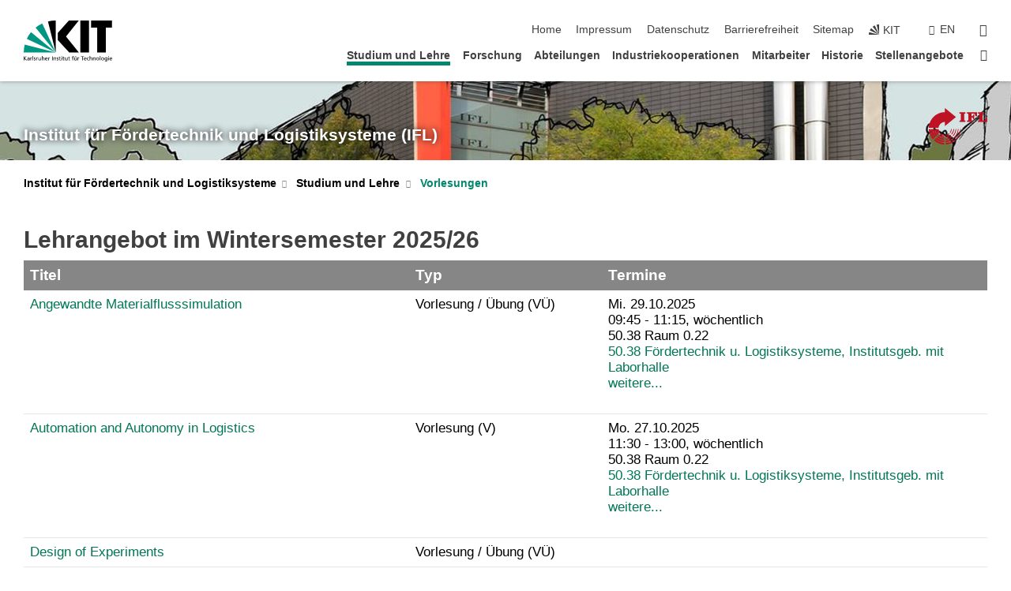

--- FILE ---
content_type: text/html; charset=UTF-8
request_url: https://www.ifl.kit.edu/Vorlesungen.php?sort_table=294&sort_field=titel&sort_order=SORT_DESC
body_size: 13962
content:
<!DOCTYPE html>
<html class="no-js" lang="de-de">

    <head><!-- PageID 16 -->        <meta charset="utf-8">
<meta http-equiv="X-UA-Compatible" content="IE=edge">
<meta name="format-detection" content="telephone=no">
<meta name="viewport" content="width=device-width, initial-scale=1.0">
<meta name="theme-color" content="#009682">
<link rel="search" type="application/opensearchdescription+xml" href="https://www.kit.edu/opensearch.xml" title="KIT Search" />

<link rel="stylesheet" href="https://static.scc.kit.edu/fancybox/dist/jquery.fancybox.min.css" />
<link rel="stylesheet" href="https://static.scc.kit.edu/kit-2020/fontawesome/css/all.min.css">

<link rel="stylesheet" type="text/css" href="/1598.php" />

<link rel="stylesheet" type="text/css" href="/1593.php.css">
            







<link rel="alternate" href="/Vorlesungen.php" hreflang="de-DE">
<link rel="alternate" href="/english/teaching.php" hreflang="en-US">
<meta name="author" content="Lukas Müller" />
<meta name="DC.Creator" content="Lukas Müller" />
<meta name="DC.Date" content="06.11.2025 14:48" />
<meta name="DC.Publisher" content="Lukas Müller" />
<meta name="DC.Contributor" content="Lukas Müller" />
<meta name="DC.Identifier" content="" />
<meta name="DC.Language" content="de-de" />
<meta name="DC.Relation" content="" />
<meta name="DC.Type" content="Text" />
<meta name="DC.Format" content="text/html" />
<meta name="DC.Coverage" content="KIT" />
<meta name="DC.Rights" content="Alle Rechte liegen beim Autor siehe Impressum" />

    <meta name="description" content="" />
    <meta name="Keywords" content="Logistiksysteme, F&ouml;rdertechnik, Robotik" />
    <!-- <meta http-equiv="cleartype" content="on" /> -->
    

<meta name="KIT.visibility" content="external" />
<link rel="shortcut icon" type="image/x-icon" href="/img/content/favicon.ico" />










<script src="https://static.scc.kit.edu/kit-2020/js/legacy-compat.js"></script>
<script src="https://static.scc.kit.edu/kit-2020/js/jquery-3.4.1.min.js"></script>
<script src="https://static.scc.kit.edu/kit-2020/js/main.js"></script>
<script src="https://static.scc.kit.edu/kit-2020/js/kit.js"></script>
<script src="https://static.scc.kit.edu/fancybox/dist/jquery.fancybox.min.js"></script>


    <base target="_top" />
    <script src="/1597.js"></script>








 
        
        <script>document.documentElement.classList.remove('no-js');</script>
        <meta name="projguid" content="9CD5AF9B55D34C98AB3CD08E01197EF3" />
        <meta name="pageguid" content="D11C87C984A94608A190CF311DEEEE98" />
        <meta name="is_public" content="true" />
                
        
                
                        <meta name="DC.Title" content="KIT - IFL Studium und Lehre - Vorlesungen" /><title>KIT - IFL Studium und Lehre - Vorlesungen</title>        
        
    </head>
    <body  class="oe-page" vocab="http://schema.org/" typeof="WebPage">
        
        

    
    
    
    
    
    
    
    
    
    
    
    
    
    
    
    
    
    
    
    
    
    
    
    
    
    
    
    
    
        <header class="page-header">
            <div class="content-wrap">
            
                <div class="logo"><a href="https://www.kit.edu" title="KIT-Homepage"><svg xmlns="http://www.w3.org/2000/svg" viewBox="0 0 196.18 90.32" width="196.18px" height="90.32px" x="0px" y="0px" role="img" aria-labelledby="kit-logo-alt-title">
  <title id="kit-logo-alt-title">KIT - Karlsruher Institut für Technologie</title>
<defs>
<style>.cls-1,.cls-2,.cls-3{fill-rule:evenodd;}.cls-2{fill:#fff;}.cls-3{fill:#009682;}</style></defs>
<path class="cls-1" d="M195.75.47h-46.3V16.23H163V70.59h19.22V16.23h13.54V.47ZM144.84,70.52H125.62V.47h19.22V70.52Zm-22.46,0H101L75.58,43.23V27.61L100.2.39h22L93.87,35.67l28.51,34.85Z" transform="translate(0 -0.39)"></path>
<polygon class="cls-2" points="70.97 70.13 70.97 70.13 70.97 70.13 70.97 70.13 70.97 70.13"></polygon>
<polygon class="cls-2" points="70.97 70.13 70.97 70.13 70.97 70.13 70.97 70.13 70.97 70.13"></polygon>
<path class="cls-3" d="M16.18,26.1A68.63,68.63,0,0,0,6.89,40.71L71,70.52,16.18,26.1Z" transform="translate(0 -0.39)"></path>
<path class="cls-3" d="M71,70.52,41.09,7A69.32,69.32,0,0,0,26.4,16L71,70.52Z" transform="translate(0 -0.39)"></path>
<path class="cls-1" d="M71,70.52,71,.47h-.58a70.22,70.22,0,0,0-16.55,2L71,70.52Z" transform="translate(0 -0.39)"></path>
<polygon class="cls-2" points="70.97 70.13 70.97 70.13 70.97 70.13 70.97 70.13 70.97 70.13 70.97 70.13"></polygon>
<polygon class="cls-2" points="70.97 70.13 70.97 70.13 70.97 70.13 70.97 70.13 70.97 70.13 70.97 70.13"></polygon>
<path class="cls-3" d="M2.28,53.38A70.75,70.75,0,0,0,.05,70.52H71L2.28,53.38Z" transform="translate(0 -0.39)"></path>

<g class="logo-text">

<polygon points="0 87.54 1.25 87.54 1.25 83.28 5.13 87.54 6.95 87.54 2.53 82.95 6.63 78.83 4.97 78.83 1.25 82.67 1.25 78.83 0 78.83 0 87.54 0 87.54"></polygon>
<path d="M8.44,83A2.47,2.47,0,0,1,9,82.68a2.87,2.87,0,0,1,.64-.23,3,3,0,0,1,.67-.08,1.88,1.88,0,0,1,.92.19,1,1,0,0,1,.5.55,2.5,2.5,0,0,1,.15.92H10.61a5.19,5.19,0,0,0-.77.06,4.2,4.2,0,0,0-.79.22,2.55,2.55,0,0,0-.71.38,2.05,2.05,0,0,0-.5.6,2,2,0,0,0-.19.83A2.12,2.12,0,0,0,8,87.23a1.71,1.71,0,0,0,.82.65,3.25,3.25,0,0,0,1.22.21,2.66,2.66,0,0,0,.72-.1,2.2,2.2,0,0,0,.56-.24,2.89,2.89,0,0,0,.42-.32,3.29,3.29,0,0,0,.27-.31h0v.82h1.1a1.47,1.47,0,0,1,0-.25,3.9,3.9,0,0,1,0-.4c0-.16,0-.36,0-.6V84.06a3.5,3.5,0,0,0-.26-1.46,1.78,1.78,0,0,0-.83-.88,3.09,3.09,0,0,0-1.47-.3,4.11,4.11,0,0,0-1.13.17,4.19,4.19,0,0,0-1,.43l.06,1Zm3.42,2.45a1.81,1.81,0,0,1-.2.85,1.57,1.57,0,0,1-.6.6,2,2,0,0,1-1,.22,1.23,1.23,0,0,1-.42-.07,1.5,1.5,0,0,1-.38-.19A1,1,0,0,1,9,86.55a.94.94,0,0,1-.11-.45.88.88,0,0,1,.17-.55,1.22,1.22,0,0,1,.42-.36,2.27,2.27,0,0,1,.57-.2,3.05,3.05,0,0,1,.57-.09,4.36,4.36,0,0,1,.48,0h.37l.38,0v.56Z" transform="translate(0 -0.39)"></path>
<path d="M14.94,87.94h1.18V85a4.09,4.09,0,0,1,.21-1.38,2,2,0,0,1,.6-.89,1.38,1.38,0,0,1,.92-.32,1.77,1.77,0,0,1,.32,0,2,2,0,0,1,.33.09v-1l-.23-.05-.25,0-.29,0a1.76,1.76,0,0,0-.67.15,2,2,0,0,0-.57.4,1.87,1.87,0,0,0-.42.59h0v-1h-1.1v6.37Z" transform="translate(0 -0.39)"></path>
<polygon points="19.87 87.54 21.05 87.54 21.05 78.19 19.87 78.19 19.87 87.54 19.87 87.54"></polygon>
<path d="M22.58,87.74a2.93,2.93,0,0,0,.85.28,5.46,5.46,0,0,0,.9.07,2.87,2.87,0,0,0,.83-.12,2.27,2.27,0,0,0,.71-.36,1.75,1.75,0,0,0,.49-.62,1.91,1.91,0,0,0,.19-.89,1.61,1.61,0,0,0-.15-.73,1.58,1.58,0,0,0-.4-.52,3.29,3.29,0,0,0-.53-.36l-.59-.28a4.54,4.54,0,0,1-.54-.26,1.31,1.31,0,0,1-.39-.34.8.8,0,0,1-.16-.46.71.71,0,0,1,.16-.44.89.89,0,0,1,.41-.25,1.64,1.64,0,0,1,.56-.09l.27,0,.35.07.35.11a1.06,1.06,0,0,1,.26.12l.1-1c-.23-.07-.46-.12-.69-.17a4.66,4.66,0,0,0-.77-.08,2.8,2.8,0,0,0-.88.13,1.91,1.91,0,0,0-.71.36,1.52,1.52,0,0,0-.48.61,2.06,2.06,0,0,0-.17.86,1.34,1.34,0,0,0,.15.66,1.69,1.69,0,0,0,.39.49,5.07,5.07,0,0,0,.54.36l.59.29.54.29a1.62,1.62,0,0,1,.39.33.64.64,0,0,1,.15.43.79.79,0,0,1-.39.71,1.32,1.32,0,0,1-.39.15,1.48,1.48,0,0,1-.41,0,2.58,2.58,0,0,1-.43,0,3.06,3.06,0,0,1-.53-.15,2.59,2.59,0,0,1-.5-.25l-.07,1Z" transform="translate(0 -0.39)"></path>
<path d="M27.9,87.94h1.17V85a4.34,4.34,0,0,1,.22-1.38,1.9,1.9,0,0,1,.6-.89,1.38,1.38,0,0,1,.92-.32,1.77,1.77,0,0,1,.32,0,2,2,0,0,1,.33.09v-1l-.23-.05-.25,0-.3,0a1.76,1.76,0,0,0-.66.15,2.23,2.23,0,0,0-.58.4,2.26,2.26,0,0,0-.42.59h0v-1H27.9v6.37Z" transform="translate(0 -0.39)"></path>
<path d="M38.31,81.57H37.14v3A4.35,4.35,0,0,1,37,85.58a2.31,2.31,0,0,1-.35.83,1.72,1.72,0,0,1-.6.54,1.8,1.8,0,0,1-.87.19,1.31,1.31,0,0,1-.8-.29A1.37,1.37,0,0,1,34,86.1a4.37,4.37,0,0,1-.12-1.23v-3.3H32.68v3.79a3.94,3.94,0,0,0,.25,1.46,1.93,1.93,0,0,0,.79.94,2.5,2.5,0,0,0,1.35.33,2.7,2.7,0,0,0,.85-.14,2.24,2.24,0,0,0,.73-.4,1.76,1.76,0,0,0,.5-.62h0v1h1.13V81.57Z" transform="translate(0 -0.39)"></path>
<path d="M40.23,87.94h1.18V85a4.93,4.93,0,0,1,.11-1.06,2.84,2.84,0,0,1,.35-.83,1.67,1.67,0,0,1,.61-.54,2.06,2.06,0,0,1,.86-.19,1.34,1.34,0,0,1,.81.29,1.44,1.44,0,0,1,.42.75,5.32,5.32,0,0,1,.12,1.23v3.3h1.17V84.16a3.62,3.62,0,0,0-.25-1.47,2,2,0,0,0-.78-.94,2.69,2.69,0,0,0-1.35-.33,2.75,2.75,0,0,0-1.2.28,2.19,2.19,0,0,0-.85.78h0v-3.9H40.23v9.36Z" transform="translate(0 -0.39)"></path>
<path d="M52.67,86.5a2,2,0,0,1-.32.2,3.63,3.63,0,0,1-.48.21,3.41,3.41,0,0,1-.57.16,2.44,2.44,0,0,1-.59.07,2.15,2.15,0,0,1-.8-.15,2.29,2.29,0,0,1-.67-.44,2.1,2.1,0,0,1-.46-.67,2.2,2.2,0,0,1-.17-.86h4.54A5.88,5.88,0,0,0,53,83.59a3.41,3.41,0,0,0-.46-1.14,2.26,2.26,0,0,0-.87-.75,3.11,3.11,0,0,0-1.33-.28,3.21,3.21,0,0,0-1.23.24,2.74,2.74,0,0,0-.94.67,2.87,2.87,0,0,0-.6,1,4.05,4.05,0,0,0-.22,1.29,4.87,4.87,0,0,0,.2,1.42,2.85,2.85,0,0,0,.6,1.08,2.59,2.59,0,0,0,1,.7,3.87,3.87,0,0,0,1.47.25,5.64,5.64,0,0,0,.89-.07,5.74,5.74,0,0,0,.63-.16l.49-.18V86.5Zm-4.06-2.36a2.9,2.9,0,0,1,.14-.62,2,2,0,0,1,.32-.57,1.51,1.51,0,0,1,.51-.42,1.84,1.84,0,0,1,.74-.16,1.74,1.74,0,0,1,.67.14,1.36,1.36,0,0,1,.5.38,1.57,1.57,0,0,1,.31.57,2.15,2.15,0,0,1,.11.68Z" transform="translate(0 -0.39)"></path>
<path d="M54.65,87.94h1.18V85A4.09,4.09,0,0,1,56,83.66a2,2,0,0,1,.61-.89,1.33,1.33,0,0,1,.91-.32,1.77,1.77,0,0,1,.32,0,2,2,0,0,1,.33.09v-1L58,81.46l-.24,0-.3,0a1.76,1.76,0,0,0-.67.15,2,2,0,0,0-.57.4,1.87,1.87,0,0,0-.42.59h0v-1h-1.1v6.37Z" transform="translate(0 -0.39)"></path>
<polygon points="63.02 87.54 64.26 87.54 64.26 78.83 63.02 78.83 63.02 87.54 63.02 87.54"></polygon>
<path d="M66.3,87.94h1.17V85a4.35,4.35,0,0,1,.12-1.06,2.39,2.39,0,0,1,.35-.83,1.72,1.72,0,0,1,.6-.54,2.14,2.14,0,0,1,.87-.19,1.28,1.28,0,0,1,.8.29,1.37,1.37,0,0,1,.42.75,4.78,4.78,0,0,1,.13,1.23v3.3h1.17V84.16a3.8,3.8,0,0,0-.25-1.47,2,2,0,0,0-.78-.94,2.76,2.76,0,0,0-1.36-.33,2.7,2.7,0,0,0-.85.14A2.58,2.58,0,0,0,68,82a1.88,1.88,0,0,0-.5.62h0v-1H66.3v6.37Z" transform="translate(0 -0.39)"></path>
<path d="M73.32,87.74a2.83,2.83,0,0,0,.85.28,5.26,5.26,0,0,0,.89.07,2.82,2.82,0,0,0,.83-.12,2.27,2.27,0,0,0,.71-.36,1.9,1.9,0,0,0,.5-.62,2,2,0,0,0,.18-.89,1.61,1.61,0,0,0-.15-.73,1.69,1.69,0,0,0-.39-.52,3.38,3.38,0,0,0-.54-.36l-.59-.28c-.19-.08-.37-.17-.54-.26a1.45,1.45,0,0,1-.39-.34.73.73,0,0,1-.15-.46.65.65,0,0,1,.15-.44,1,1,0,0,1,.41-.25,1.69,1.69,0,0,1,.56-.09l.27,0,.35.07a2.89,2.89,0,0,1,.35.11,1.14,1.14,0,0,1,.27.12l.1-1c-.23-.07-.47-.12-.7-.17a4.55,4.55,0,0,0-.77-.08,2.8,2.8,0,0,0-.88.13,1.91,1.91,0,0,0-.71.36,1.72,1.72,0,0,0-.48.61,2.06,2.06,0,0,0-.17.86,1.34,1.34,0,0,0,.15.66,1.57,1.57,0,0,0,.4.49,4.1,4.1,0,0,0,.53.36l.59.29c.2.1.38.19.54.29a1.44,1.44,0,0,1,.39.33.71.71,0,0,1,.16.43.83.83,0,0,1-.12.43.75.75,0,0,1-.28.28,1.32,1.32,0,0,1-.39.15,1.48,1.48,0,0,1-.41,0,2.58,2.58,0,0,1-.43,0,2.74,2.74,0,0,1-.52-.15,3,3,0,0,1-.51-.25l-.06,1Z" transform="translate(0 -0.39)"></path>
<path d="M82,81.57H80.33V79.73l-1.17.37v1.47H77.72v1h1.44v3.72a2.07,2.07,0,0,0,.24,1.05,1.45,1.45,0,0,0,.67.6,2.55,2.55,0,0,0,1.05.2,2.35,2.35,0,0,0,.54-.06l.46-.12v-1a1.7,1.7,0,0,1-.33.15,1.37,1.37,0,0,1-.47.07,1,1,0,0,1-.5-.13.92.92,0,0,1-.35-.38,1.33,1.33,0,0,1-.14-.63V82.52H82v-1Z" transform="translate(0 -0.39)"></path>
<path d="M83.57,87.94h1.17V81.57H83.57v6.37Zm1.24-9.11H83.49v1.32h1.32V78.83Z" transform="translate(0 -0.39)"></path>
<path d="M90.19,81.57H88.51V79.73l-1.17.37v1.47H85.9v1h1.44v3.72a2.07,2.07,0,0,0,.24,1.05,1.4,1.4,0,0,0,.67.6,2.55,2.55,0,0,0,1,.2,2.42,2.42,0,0,0,.54-.06l.45-.12v-1a1.43,1.43,0,0,1-.79.22A.93.93,0,0,1,89,87a.86.86,0,0,1-.35-.38,1.33,1.33,0,0,1-.14-.63V82.52h1.68v-1Z" transform="translate(0 -0.39)"></path>
<path d="M97.22,81.57H96.05v3a4.35,4.35,0,0,1-.12,1.06,2.31,2.31,0,0,1-.35.83A1.72,1.72,0,0,1,95,87a1.8,1.8,0,0,1-.87.19,1.33,1.33,0,0,1-.8-.29,1.37,1.37,0,0,1-.42-.75,4.37,4.37,0,0,1-.12-1.23v-3.3H91.59v3.79a3.94,3.94,0,0,0,.25,1.46,2,2,0,0,0,.79.94,2.5,2.5,0,0,0,1.35.33,2.7,2.7,0,0,0,.85-.14,2.24,2.24,0,0,0,.73-.4,1.76,1.76,0,0,0,.5-.62h0v1h1.13V81.57Z" transform="translate(0 -0.39)"></path>
<path d="M102.53,81.57h-1.69V79.73l-1.17.37v1.47H98.23v1h1.44v3.72a2.07,2.07,0,0,0,.24,1.05,1.45,1.45,0,0,0,.67.6,2.59,2.59,0,0,0,1,.2,2.35,2.35,0,0,0,.54-.06l.46-.12v-1a1.7,1.7,0,0,1-.33.15,1.33,1.33,0,0,1-.47.07,1,1,0,0,1-.5-.13,1,1,0,0,1-.35-.38,1.33,1.33,0,0,1-.14-.63V82.52h1.69v-1Z" transform="translate(0 -0.39)"></path>
<path d="M108.16,87.94h1.17V82.52H111v-1h-1.69v-.68a3.7,3.7,0,0,1,0-.6,1.23,1.23,0,0,1,.15-.48.81.81,0,0,1,.34-.32,1.48,1.48,0,0,1,.61-.11h.3l.26.06,0-1-.37,0-.42,0a2.69,2.69,0,0,0-1.06.18,1.49,1.49,0,0,0-.66.52,2.13,2.13,0,0,0-.32.8,5,5,0,0,0-.09,1.06v.58h-1.5v1h1.5v5.42Z" transform="translate(0 -0.39)"></path>
<path d="M113.39,80.6h1.17V79.35h-1.17V80.6Zm2,0h1.17V79.35h-1.17V80.6Zm2.37,1h-1.18v3a4.37,4.37,0,0,1-.11,1.06,2.5,2.5,0,0,1-.35.83,1.67,1.67,0,0,1-.61.54,1.79,1.79,0,0,1-.86.19,1.34,1.34,0,0,1-.81-.29,1.51,1.51,0,0,1-.42-.75,5.26,5.26,0,0,1-.12-1.23v-3.3h-1.17v3.79a3.75,3.75,0,0,0,.25,1.46,2,2,0,0,0,.78.94,2.5,2.5,0,0,0,1.35.33,2.72,2.72,0,0,0,.86-.14,2.47,2.47,0,0,0,.73-.4,1.88,1.88,0,0,0,.5-.62h0v1h1.14V81.57Z" transform="translate(0 -0.39)"></path>
<path d="M119.73,87.94h1.17V85a4.34,4.34,0,0,1,.22-1.38,1.9,1.9,0,0,1,.6-.89,1.38,1.38,0,0,1,.92-.32,1.77,1.77,0,0,1,.32,0,2,2,0,0,1,.33.09v-1l-.24-.05-.24,0-.3,0a1.76,1.76,0,0,0-.66.15,2.23,2.23,0,0,0-.58.4,2.26,2.26,0,0,0-.42.59h0v-1h-1.1v6.37Z" transform="translate(0 -0.39)"></path>
<polygon points="129.83 87.54 131.08 87.54 131.08 79.93 133.78 79.93 133.78 78.83 127.12 78.83 127.12 79.93 129.83 79.93 129.83 87.54 129.83 87.54"></polygon>
<path d="M138.8,86.5a1.52,1.52,0,0,1-.31.2,3.63,3.63,0,0,1-.48.21,3.41,3.41,0,0,1-.57.16,2.46,2.46,0,0,1-.6.07,2.09,2.09,0,0,1-.79-.15,2.16,2.16,0,0,1-.67-.44,2,2,0,0,1-.46-.67,2.2,2.2,0,0,1-.17-.86h4.54a7.08,7.08,0,0,0-.14-1.43,3.23,3.23,0,0,0-.47-1.14,2.23,2.23,0,0,0-.86-.75,3.13,3.13,0,0,0-1.34-.28,3.16,3.16,0,0,0-1.22.24,2.65,2.65,0,0,0-.94.67,2.75,2.75,0,0,0-.61,1,3.79,3.79,0,0,0-.21,1.29,4.56,4.56,0,0,0,.2,1.42,2.85,2.85,0,0,0,.6,1.08,2.52,2.52,0,0,0,1,.7,3.81,3.81,0,0,0,1.46.25,4.67,4.67,0,0,0,1.53-.23l.48-.18V86.5Zm-4.05-2.36a2.9,2.9,0,0,1,.14-.62,1.78,1.78,0,0,1,.32-.57,1.51,1.51,0,0,1,.51-.42,1.8,1.8,0,0,1,.74-.16,1.74,1.74,0,0,1,.67.14,1.45,1.45,0,0,1,.5.38,1.74,1.74,0,0,1,.31.57,2.15,2.15,0,0,1,.1.68Z" transform="translate(0 -0.39)"></path>
<path d="M144.93,81.67l-.41-.12a4,4,0,0,0-.5-.09,4.75,4.75,0,0,0-.51,0,3.75,3.75,0,0,0-1.33.25,3.06,3.06,0,0,0-1,.69,3,3,0,0,0-.66,1.06,3.59,3.59,0,0,0-.23,1.34,3.73,3.73,0,0,0,.23,1.29,3.2,3.2,0,0,0,.67,1,3.05,3.05,0,0,0,1,.72,3.35,3.35,0,0,0,1.32.27l.46,0a3,3,0,0,0,.51-.08,2.24,2.24,0,0,0,.5-.16l-.08-1a3,3,0,0,1-.4.2,3.6,3.6,0,0,1-.44.12,2.15,2.15,0,0,1-.43,0,2.24,2.24,0,0,1-.8-.14,1.69,1.69,0,0,1-.59-.37,1.93,1.93,0,0,1-.41-.54,2.54,2.54,0,0,1-.24-.65,3.23,3.23,0,0,1-.08-.68,2.91,2.91,0,0,1,.14-.89,2.41,2.41,0,0,1,.4-.76,1.87,1.87,0,0,1,.64-.54,2,2,0,0,1,.87-.2,2.72,2.72,0,0,1,.61.07,2.81,2.81,0,0,1,.66.21l.1-1Z" transform="translate(0 -0.39)"></path>
<path d="M146.26,87.94h1.17V85a4.93,4.93,0,0,1,.11-1.06,2.61,2.61,0,0,1,.36-.83,1.64,1.64,0,0,1,.6-.54,2.07,2.07,0,0,1,.87-.19,1.33,1.33,0,0,1,.8.29,1.37,1.37,0,0,1,.42.75,4.82,4.82,0,0,1,.12,1.23v3.3h1.18V84.16a3.79,3.79,0,0,0-.26-1.47,1.91,1.91,0,0,0-.78-.94,2.8,2.8,0,0,0-2.54,0,2.13,2.13,0,0,0-.85.78h0v-3.9h-1.17v9.36Z" transform="translate(0 -0.39)"></path>
<path d="M153.81,87.94H155V85a4.35,4.35,0,0,1,.12-1.06,2.39,2.39,0,0,1,.35-.83,1.72,1.72,0,0,1,.6-.54,2.1,2.1,0,0,1,.87-.19,1.28,1.28,0,0,1,.8.29,1.37,1.37,0,0,1,.42.75,4.78,4.78,0,0,1,.13,1.23v3.3h1.17V84.16a3.8,3.8,0,0,0-.25-1.47,1.93,1.93,0,0,0-.79-.94,2.82,2.82,0,0,0-2.2-.19,2.58,2.58,0,0,0-.73.4,1.88,1.88,0,0,0-.5.62h0v-1h-1.14v6.37Z" transform="translate(0 -0.39)"></path>
<path d="M160.94,84.76a3.73,3.73,0,0,0,.23,1.29,3.2,3.2,0,0,0,.67,1,3.05,3.05,0,0,0,1,.72,3.35,3.35,0,0,0,1.32.27,3.26,3.26,0,0,0,1.31-.27,2.86,2.86,0,0,0,1-.72,3.2,3.2,0,0,0,.67-1,4,4,0,0,0,.24-1.29,3.8,3.8,0,0,0-.24-1.34,3.09,3.09,0,0,0-.65-1.06,3.21,3.21,0,0,0-1-.69,3.65,3.65,0,0,0-1.32-.25,3.75,3.75,0,0,0-1.33.25,3.28,3.28,0,0,0-1,.69,3.12,3.12,0,0,0-.66,1.06,3.8,3.8,0,0,0-.23,1.34Zm1.25,0a2.9,2.9,0,0,1,.13-.89,2.6,2.6,0,0,1,.39-.76,1.8,1.8,0,0,1,1.47-.74,1.89,1.89,0,0,1,.84.2,2,2,0,0,1,.62.54,2.6,2.6,0,0,1,.39.76,2.91,2.91,0,0,1,.14.89,3.23,3.23,0,0,1-.08.68,2.52,2.52,0,0,1-.23.65,2.07,2.07,0,0,1-.39.54,1.62,1.62,0,0,1-.55.37,1.91,1.91,0,0,1-.74.14,2,2,0,0,1-.74-.14,1.76,1.76,0,0,1-.56-.37,2.07,2.07,0,0,1-.39-.54,3,3,0,0,1-.23-.65,3.21,3.21,0,0,1-.07-.68Z" transform="translate(0 -0.39)"></path>
<polygon points="169.06 87.54 170.24 87.54 170.24 78.19 169.06 78.19 169.06 87.54 169.06 87.54"></polygon>
<path d="M171.89,84.76a3.73,3.73,0,0,0,.23,1.29,3.2,3.2,0,0,0,.67,1,3.05,3.05,0,0,0,1,.72,3.35,3.35,0,0,0,1.32.27,3.26,3.26,0,0,0,1.31-.27,2.86,2.86,0,0,0,1-.72,3.2,3.2,0,0,0,.67-1,3.73,3.73,0,0,0,.23-1.29,3.59,3.59,0,0,0-.23-1.34,3,3,0,0,0-.66-1.06,3.06,3.06,0,0,0-1-.69,3.65,3.65,0,0,0-1.32-.25,3.75,3.75,0,0,0-1.33.25,3.17,3.17,0,0,0-1,.69,3,3,0,0,0-.66,1.06,3.8,3.8,0,0,0-.23,1.34Zm1.24,0a2.91,2.91,0,0,1,.14-.89,2.6,2.6,0,0,1,.39-.76,1.93,1.93,0,0,1,.63-.54,1.89,1.89,0,0,1,.84-.2,1.93,1.93,0,0,1,.84.2,2,2,0,0,1,.62.54,2.6,2.6,0,0,1,.39.76,2.91,2.91,0,0,1,.14.89,3.23,3.23,0,0,1-.08.68,2.52,2.52,0,0,1-.23.65,2.07,2.07,0,0,1-.39.54,1.62,1.62,0,0,1-.55.37,2,2,0,0,1-1.48,0,1.66,1.66,0,0,1-.56-.37,2.07,2.07,0,0,1-.39-.54,3,3,0,0,1-.23-.65,3.23,3.23,0,0,1-.08-.68Z" transform="translate(0 -0.39)"></path>
<path d="M185.49,81.57h-1.08v1h0a1.85,1.85,0,0,0-.45-.59,1.78,1.78,0,0,0-.68-.37,3.06,3.06,0,0,0-1-.14,2.82,2.82,0,0,0-1,.2,2.69,2.69,0,0,0-.8.52,3,3,0,0,0-.56.77,3.62,3.62,0,0,0-.34.92,4.6,4.6,0,0,0-.11,1,4.16,4.16,0,0,0,.17,1.18,3,3,0,0,0,.51,1,2.4,2.4,0,0,0,.85.69,2.75,2.75,0,0,0,1.19.26,3.09,3.09,0,0,0,.8-.11,2.58,2.58,0,0,0,.74-.33,2.06,2.06,0,0,0,.59-.55h0v.63a2.58,2.58,0,0,1-.24,1.16,1.64,1.64,0,0,1-.67.75,2,2,0,0,1-1.06.27,5.6,5.6,0,0,1-.6,0,5.12,5.12,0,0,1-.54-.1l-.54-.18-.62-.26-.12,1.08a7.74,7.74,0,0,0,.89.27,4.17,4.17,0,0,0,.73.13,4.87,4.87,0,0,0,.66,0,4.24,4.24,0,0,0,1.87-.36,2.3,2.3,0,0,0,1.07-1,3.6,3.6,0,0,0,.34-1.65V81.57Zm-3,5.42a1.5,1.5,0,0,1-.74-.18,1.76,1.76,0,0,1-.56-.49,2.41,2.41,0,0,1-.35-.72,3,3,0,0,1-.12-.86,3,3,0,0,1,.07-.66,2.4,2.4,0,0,1,.21-.64,2.06,2.06,0,0,1,.35-.55,1.7,1.7,0,0,1,.5-.38,1.63,1.63,0,0,1,.64-.14,1.81,1.81,0,0,1,.82.2,1.83,1.83,0,0,1,.58.53,2.45,2.45,0,0,1,.34.79,3.56,3.56,0,0,1,.12.94,2.55,2.55,0,0,1-.14.84,2.31,2.31,0,0,1-.38.69,1.78,1.78,0,0,1-.59.46,1.66,1.66,0,0,1-.75.17Z" transform="translate(0 -0.39)"></path>
<path d="M187.57,87.94h1.17V81.57h-1.17v6.37Zm1.24-9.11h-1.32v1.32h1.32V78.83Z" transform="translate(0 -0.39)"></path>
<path d="M195.69,86.5a1.64,1.64,0,0,1-.32.2,3.13,3.13,0,0,1-.48.21,3.58,3.58,0,0,1-.56.16,2.46,2.46,0,0,1-.6.07,2.09,2.09,0,0,1-.79-.15,2.16,2.16,0,0,1-.67-.44,2,2,0,0,1-.46-.67,2.2,2.2,0,0,1-.17-.86h4.54a7.08,7.08,0,0,0-.14-1.43,3.43,3.43,0,0,0-.47-1.14,2.19,2.19,0,0,0-.87-.75,3.08,3.08,0,0,0-1.33-.28,3.25,3.25,0,0,0-1.23.24,2.7,2.7,0,0,0-.93.67,2.75,2.75,0,0,0-.61,1,3.79,3.79,0,0,0-.21,1.29,4.88,4.88,0,0,0,.19,1.42,3,3,0,0,0,.61,1.08,2.55,2.55,0,0,0,1,.7,3.9,3.9,0,0,0,1.47.25,5.44,5.44,0,0,0,.89-.07,6,6,0,0,0,.64-.16l.48-.18V86.5Zm-4.05-2.36a2.4,2.4,0,0,1,.14-.62,2,2,0,0,1,.31-.57,1.66,1.66,0,0,1,.52-.42,1.8,1.8,0,0,1,.74-.16,1.78,1.78,0,0,1,.67.14,1.45,1.45,0,0,1,.5.38,1.55,1.55,0,0,1,.3.57,2.15,2.15,0,0,1,.11.68Z" transform="translate(0 -0.39)"></path>
</g>
</svg>
 </a></div>
            
            
                <div class="navigation">
                    <button class="burger"><svg class="burger-icon" xmlns="http://www.w3.org/2000/svg" xmlns:xlink="http://www.w3.org/1999/xlink" x="0px" y="0px" viewBox="0 0 300 274.5" width="300px" height="274.5px">
    <rect class="burger-top" y="214.4" width="300" height="60.1"/>
    <rect class="burger-middle" y="107.2" width="300" height="60.1"/>
    <rect class="burger-bottom" y="0" width="300" height="60.1"/>
</svg></button>
                    <a id="logo_oe_name" href="/index.php">Institut für Fördertechnik und Logistiksysteme (IFL)</a>
                    <div class="navigation-meta">
                        <ul class="navigation-meta-links">
                            <li aria-label="Navigation überspringen"><a href="#main_content" class="skip_navigation" tabindex="1" accesskey="2">Navigation überspringen</a></li>

                            <li><a accesskey="1" title="Startseite" href="/index.php">Home</a></li>
<li><a accesskey="8" href="/1608.php">Impressum</a></li>

<li><a href="/datenschutz.php">Datenschutz</a></li>

<li><a href="https://www.kit.edu/redirect.php?page=barriere&lang=DEU" target="\#A4636DEABB59442D84DAA4CDE1C05730">Barrierefreiheit</a></li>

<li><a accesskey="3" href="/1609.php">Sitemap</a></li>

                            
                            <li><a href="https://www.kit.edu" title="KIT-Homepage"><span class="svg-icon"><svg xmlns="http://www.w3.org/2000/svg" xmlns:xlink="http://www.w3.org/1999/xlink" x="0px" y="0px" viewBox="0 0 299.4 295.7" width="299.4px" height="295.7px" role="img"><title></title><polygon points="299.3,295.7 299.3,295.6 299.3,295.6 "/><polygon points="299.3,295.6 299.3,295.6 299.3,295.6 "/><path d="M67.9,108.1c-15.6,18.9-28.8,39.6-39.3,61.7l270.6,125.9L67.9,108.1z"/><path d="M299.2,295.6L173,27.2c-22.2,10.2-43,23.1-62,38.4l188.3,230.1L299.2,295.6z"/><polygon points="299.3,295.6 299.3,295.6 299.3,295.6 299.3,295.5 "/><polygon points="299.3,295.6 299.3,295.6 299.3,295.6 299.3,295.5 "/><path d="M9.3,223.2c-6.1,23.7-9.2,48-9.3,72.5h299.2L9.3,223.2z"/><path d="M299.3,295.6l0.1-295.6c-0.8,0-1.5-0.1-2.2-0.1c-23.6,0-47,2.8-69.9,8.4L299.3,295.6L299.3,295.6z"/></svg></span><span>KIT</span></a></li>
                            
                        </ul>
                        <div class="navigation-language"><ul><li><a hreflang="en" href="/english/teaching.php">en</a></li></ul></div>                        <div class="navigation-search">
                            <div class="search-form">
                                <form action="https://www.ifl.kit.edu/2901.php">
                                    <input id="meta_search_input" type="search" name="searchquery" placeholder="suchen" aria-label="suchen" size="1" required="required"/>
                                    <input name="local_search" type="hidden" value="true">                                    <button><span>suchen</span></button>
                                </form>
                            </div><a id="meta_search_label" role="switch" aria-checked="false" class="search-trigger" title="suchen" href="#"><span>suchen</span></a>
                        </div>
                                            </div>
                    <nav class="navigation-main">
                        <ul class="navigation-l1"><li class="flyout active "><a href="/Studium_und_Lehre.php">Studium und Lehre</a><div class="dropdown current"><ul class="navigation-breadcrumb"><li class="home"><button><span>Start</span></button></li><li><span>Studium und Lehre</span></li></ul><a class="parent" href="/Studium_und_Lehre.php">Studium und Lehre</a><ul class="navigation-l2"><li class="active "><a href="/Vorlesungen.php">Vorlesungen</a></li><li class="has-submenu "><a href="/Abschlussarbeiten.php">Abschlussarbeiten</a><div class="submenu"><ul class="navigation-breadcrumb"><li class="home"><button><span>Start</span></button></li><li><button>Studium und Lehre</button></li><li><span>Abschlussarbeiten</span></li></ul><a class="parent" href="/Abschlussarbeiten.php">Abschlussarbeiten</a><ul class="navigation-l3"><li class=""><a href="/2594.php">Kolloquium & Workshop wissenschaftliches Arbeiten</a></li><li class=""><a href="/abschlussarbeitshelper.php">Abschlussarbeitshelper</a></li><li class=""><a href="/externeAbschlussarbeiten.php">externe Abschlussarbeiten</a></li></ul></div></li><li class="has-submenu "><a href="/seminare.php">Seminararbeiten</a><div class="submenu"><ul class="navigation-breadcrumb"><li class="home"><button><span>Start</span></button></li><li><button>Studium und Lehre</button></li><li><span>Seminararbeiten</span></li></ul><a class="parent" href="/seminare.php">Seminararbeiten</a><ul class="navigation-l3"><li class=""><a href="/600.php">Seminarhelper</a></li></ul></div></li><li class=""><a href="/332.php">Auslandsanerkennung von Vorlesungen</a></li><li class=""><a href="/1360.php">Kooperationen mit anderen Universitäten</a></li><li class=""><a href="/stellenangebote.php">Stellenangebote für Studierende</a></li><li class="has-submenu "><a href="/Schulungsangebot-fuer-Unternehmen.php">Schulungsangebot für Unternehmen</a><div class="submenu"><ul class="navigation-breadcrumb"><li class="home"><button><span>Start</span></button></li><li><button>Studium und Lehre</button></li><li><span>Schulungsangebot für Unternehmen</span></li></ul><a class="parent" href="/Schulungsangebot-fuer-Unternehmen.php">Schulungsangebot für Unternehmen</a><ul class="navigation-l3"><li class=""><a href="/nivellierte-Produktion-und-Heijunka.php">Nivellierte Produktion und Heijunka</a></li><li class=""><a href="/Model-Warehouse.php">Model Warehouse</a></li></ul></div></li></ul></div></li><li class="flyout "><a href="/forschung.php">Forschung</a><div class="dropdown"><ul class="navigation-breadcrumb"><li class="home"><button><span>Start</span></button></li><li><span>Forschung</span></li></ul><a class="parent" href="/forschung.php">Forschung</a><ul class="navigation-l2"><li class=""><a href="/veroeffentlichungen_liste.php">Veröffentlichungen</a></li><li class=""><a href="/forschungsprojekte.php">Aktuelle Forschungsprojekte</a></li><li class=""><a href="/5011.php">Abgeschlossenen Forschungsprojekte</a></li><li class=""><a href="/industrie_4_0.php">Industrie 4.0</a></li><li class=""><a href="/fzi.php">Forschung am FZI</a></li></ul></div></li><li class="flyout "><a href="/5942.php">Abteilungen</a><div class="dropdown"><ul class="navigation-breadcrumb"><li class="home"><button><span>Start</span></button></li><li><span>Abteilungen</span></li></ul><a class="parent" href="/5942.php">Abteilungen</a><ul class="navigation-l2"><li class="has-submenu "><a href="/5947.php">AI and Robotics</a><div class="submenu"><ul class="navigation-breadcrumb"><li class="home"><button><span>Start</span></button></li><li><button>Abteilungen</button></li><li><span>AI and Robotics</span></li></ul><a class="parent" href="/5947.php">AI and Robotics</a><ul class="navigation-l3"><li class=""><a href="/6069.php">Mitarbeiter</a></li></ul></div></li><li class="has-submenu "><a href="/5948.php">Logistik, Operations Management, Algorithmen und Design</a><div class="submenu"><ul class="navigation-breadcrumb"><li class="home"><button><span>Start</span></button></li><li><button>Abteilungen</button></li><li><span>Logistik, Operations Management, Algorithmen und Design</span></li></ul><a class="parent" href="/5948.php">Logistik, Operations Management, Algorithmen und Design</a><ul class="navigation-l3"><li class=""><a href="/5978.php">Mitarbeiter</a></li><li class=""><a href="/5985.php">Supply Chain Management</a></li><li class=""><a href="/5986.php">Leistungsbewertung von Materialflusssystemen</a></li><li class=""><a href="/5987.php">Algorithmik, Optimierung und Simulation</a></li><li class=""><a href="/5988.php">Logistik in der Kernforschung</a></li></ul></div></li><li class="has-submenu "><a href="/5949.php">Mobile Agenten und Robotiksysteme</a><div class="submenu"><ul class="navigation-breadcrumb"><li class="home"><button><span>Start</span></button></li><li><button>Abteilungen</button></li><li><span>Mobile Agenten und Robotiksysteme</span></li></ul><a class="parent" href="/5949.php">Mobile Agenten und Robotiksysteme</a><ul class="navigation-l3"><li class=""><a href="/6065.php">Mitarbeiter</a></li><li class=""><a href="/6064.php">Intralogistik in dynamischer Umgebung</a></li><li class=""><a href="/6063.php">Urbane Logistik</a></li><li class=""><a href="/6062.php">Plug-and-Play Systeme</a></li><li class=""><a href="/6061.php">Verschmelzung von Forschung und Lehre</a></li></ul></div></li><li class="has-submenu "><a href="/5950.php">Mechatronische Systeme und Komponenten</a><div class="submenu"><ul class="navigation-breadcrumb"><li class="home"><button><span>Start</span></button></li><li><button>Abteilungen</button></li><li><span>Mechatronische Systeme und Komponenten</span></li></ul><a class="parent" href="/5950.php">Mechatronische Systeme und Komponenten</a><ul class="navigation-l3"><li class=""><a href="/6040.php">Mitarbeiter</a></li><li class=""><a href="/6035.php">Energiespeichersysteme</a></li><li class=""><a href="/6036.php">Kooperative Systeme</a></li><li class=""><a href="/6037.php">Mechanische Rohrverbindungen & zerstörungefreie Messverfahren</a></li><li class=""><a href="/6038.php">Strukturoptimierung</a></li><li class=""><a href="/6039.php">Vertical Farming</a></li></ul></div></li></ul></div></li><li class=""><a href="/5035.php">Industriekooperationen</a></li><li class="flyout "><a href="/mitarbeiter.php">Mitarbeiter</a><div class="dropdown"><ul class="navigation-breadcrumb"><li class="home"><button><span>Start</span></button></li><li><span>Mitarbeiter</span></li></ul><a class="parent" href="/mitarbeiter.php">Mitarbeiter</a><ul class="navigation-l2"><li class=""><a href="/5945.php">Aktuell</a></li><li class=""><a href="/5946.php">Ehemalige</a></li></ul></div></li><li class=""><a href="/historie.php">Historie</a></li><li class="flyout "><a href="/stellenangebote.php">Stellenangebote</a><div class="dropdown"><ul class="navigation-breadcrumb"><li class="home"><button><span>Start</span></button></li><li><span>Stellenangebote</span></li></ul><a class="parent" href="/stellenangebote.php">Stellenangebote</a><ul class="navigation-l2"><li class="has-submenu "><a href="/5012.php">Stellenangebote für Studierende</a><div class="submenu"><ul class="navigation-breadcrumb"><li class="home"><button><span>Start</span></button></li><li><button>Stellenangebote</button></li><li><span>Stellenangebote für Studierende</span></li></ul><a class="parent" href="/5012.php">Stellenangebote für Studierende</a><ul class="navigation-l3"><li class=""><a href="/286.php">Intern - HiWi</a></li><li class=""><a href="/981.php">Externe - Praktika und Werkstudenten</a></li></ul></div></li><li class="has-submenu "><a href="/5013.php">Mitarbeiter</a><div class="submenu"><ul class="navigation-breadcrumb"><li class="home"><button><span>Start</span></button></li><li><button>Stellenangebote</button></li><li><span>Mitarbeiter</span></li></ul><a class="parent" href="/5013.php">Mitarbeiter</a><ul class="navigation-l3"><li class=""><a href="/5026.php">Intern - Wissenschaftliche Mitarbeiter</a></li><li class=""><a href="/982.php">Extern - Berufseinstieg</a></li></ul></div></li></ul></div></li><li class="home"><a href="/index.php" title="Startseite"><span>Startseite</span></a></li></ul>                    </nav>
                    <ul class="side-widgets">
                        <li class="meta"><a accesskey="1" title="Startseite" href="/index.php">Home</a></li>
<li class="meta"><a accesskey="8" href="/1608.php">Impressum</a></li>

<li class="meta"><a href="/datenschutz.php">Datenschutz</a></li>

<li class="meta"><a href="https://www.kit.edu/redirect.php?page=barriere&lang=DEU" target="\#A4636DEABB59442D84DAA4CDE1C05730">Barrierefreiheit</a></li>

<li class="meta"><a accesskey="3" href="/1609.php">Sitemap</a></li>

                                                <li class="search">
                            <a id="side_widget_search_label" title="suchen"><span>suchen</span></a>
                            <div class="search-form">
                                <form action="https://www.ifl.kit.edu/2901.php">
                                    <input id="side_widget_search_input" type="search" name="searchquery" placeholder="suchen" aria-label="suchen" size="1" required="required"/>
                                    <input name="local_search" type="hidden" value="true">                                    <button><span>suchen</span></button>
                                </form>
                            </div>
                        </li>
                                                <li>
                            <a href="https://www.kit.edu/campusplan/?ids=50.38" target="_blank" title="Campusplan"><span class="svg-icon"><svg xmlns="http://www.w3.org/2000/svg" xmlns:xlink="http://www.w3.org/1999/xlink" x="0px" y="0px"
     viewBox="0 0 300 300" width="300px" height="300px">
<title>Campusplan</title>
<path d="M299.8,284.5l-18.7-123c-1-6.6-6.8-11.5-13.5-11.5h-70.6c15.6-28.2,29.2-57.5,29.2-75c0-41.4-34.1-75-76.1-75
    S73.9,33.6,73.9,75c0,17.5,13.5,46.8,29.2,75H32.5c-6.8,0-12.6,4.9-13.6,11.5l-18.7,123c-1.1,7.4,4,14.2,11.5,15.4
    c0.7,0.1,1.3,0.1,2,0.1h272.6c7.6,0,13.7-6,13.7-13.5C300,285.8,299.9,285.2,299.8,284.5z M150,30c25.2,0,45.7,20.1,45.7,45
    s-20.4,45-45.7,45s-45.7-20.1-45.7-45S124.8,30,150,30z M273.9,215.2l-47.4-16.4l22.1-33.8h17.7L273.9,215.2z M239.5,165l-20.3,31.3
    L178,182.1c3.4-5.4,6.8-11.2,10.3-17.1H239.5z M150,225c0,0,8.5-12.1,19.8-29.8l40.8,14.1l-31.4,48.1l-93.5-59.2l36.5-15.4
    C137.3,206.9,150,225,150,225z M45.5,165h66.1c0.9,1.6,1.9,3.2,2.8,4.7l-87,36.8l4.6-30C33,169.9,38.8,165,45.5,165L45.5,165z
     M17.8,269.5l6.2-40.8l85.6,56.3H31.4c-7.6,0-13.7-6-13.7-13.5C17.7,270.8,17.7,270.2,17.8,269.5z M268.6,285H137.1L36.5,218.9
    l40.9-17.3l104.2,66l36.5-55.9l58.4,20.1l5.7,37.6c1.1,7.4-4,14.2-11.5,15.3C270,284.9,269.3,285,268.6,285z"/>
</svg></span><span class="title">Campusplan</span></a>
                        </li>
                                            </ul>





<!-- 


/img/content/logo_ifl.png
Institut für Fördertechnik und Logistiksysteme (IFL)
/img/content/logo_ifl.png
/index.php

 -->







                </div>
            </div>
        </header>


















        <!-- Mittlere Spalte: start -->
        <main>
                                <section class="stage stage-small" role="banner"><img src="/img/content/IFL_Bannersmall.png" alt="" loading="lazy" width="1920" height="140" />                <div class="content-wrap"><a href="/index.php" title="Institut für Fördertechnik und Logistiksysteme (IFL)">Institut für Fördertechnik und Logistiksysteme (IFL)</a><a class="logo_oe" href="/index.php" title="Institut für Fördertechnik und Logistiksysteme (IFL)"><img src="/img/content/IFL_Logo.svg" alt="Logo"></a></div>
            </section>
                        <section class="breadcrumbs" style="display:none" role="navigation" aria-label="Breadcrumb">
                <h2 style="display:none; visibility:hidden">&nbsp;</h2>
                <div class="content-wrap">
                    <ul vocab="http://schema.org/" typeof="BreadcrumbList"><li property="itemListElement" typeof="ListItem"><a href="/index.php" property="item" typeof="WebPage"><span property="name">Startseite</span></a><meta property="position" content="1"/></li><li property="itemListElement" typeof="ListItem"><a href="/Studium_und_Lehre.php" property="item" typeof="WebPage"><span property="name">Studium und Lehre</span></a><meta property="position" content="2"/></li><li property="itemListElement" typeof="ListItem"><a href="/Vorlesungen.php" property="item" typeof="WebPage"><span property="name">Vorlesungen</span></a><meta property="position" content="3"/></li></ul>                </div>
            </section>
            <section class="breadcrumbs-big" role="navigation" aria-label="Breadcrumb"><h2 style="display:none; visibility:hidden">&nbsp;</h2><ul class="content-wrap"><li class="list"><a href="/index.php">Institut für Fördertechnik und Logistiksysteme</a><ul><li><a href="/Studium_und_Lehre.php">Studium und Lehre</a></li><li><a href="/forschung.php">Forschung</a></li><li><a href="/5942.php">Abteilungen</a></li><li><a href="/5035.php">Industriekooperationen</a></li><li><a href="/mitarbeiter.php">Mitarbeiter</a></li><li><a href="/historie.php">Historie</a></li><li><a href="/stellenangebote.php">Stellenangebote</a></li></ul></li><li class="list"><a href="/Studium_und_Lehre.php">Studium und Lehre</a><ul><li><a href="/Vorlesungen.php">Vorlesungen</a></li><li><a href="/Abschlussarbeiten.php">Abschlussarbeiten</a></li><li><a href="/seminare.php">Seminararbeiten</a></li><li><a href="/332.php">Auslandsanerkennung von Vorlesungen</a></li><li><a href="/1360.php">Kooperationen mit anderen Universitäten</a></li><li><a href="/stellenangebote.php">Stellenangebote für Studierende</a></li><li><a href="/Schulungsangebot-fuer-Unternehmen.php">Schulungsangebot für Unternehmen</a></li></ul></li><li class="list last"><a href="/Vorlesungen.php">Vorlesungen</a></li></ul></section>            <div class="side-widgets-trigger"></div>
                    <section class="content-wrap" role="main" id="main_content" tabindex="-1">
                <div class="content">
                    




                    <!-- CONTENT-AREA START -->
                    
                                        
                    
                    
                    <!-- Vorlesungs-Liste: start --><!-- [167] Vorlesungs-Liste -->
<div class="KIT_section table-container full" id="div_167" data-selectorid="167">

<a id="block167" name="block167"><!-- Sprungmarke --></a>
<a name="block167"><!-- Sprungmarke --></a>



























<table id="table_167" class="collapseTable table_style_2 fixedheader">
    <caption align="top">


Lehrangebot im Wintersemester 2025/26</caption>
<thead>    <tr>
        <th scope="col" style="width:40%" class="sort"><a class="sort" href="/Vorlesungen.php?sort_table=167&sort_field=titel&sort_order=SORT_ASC#block167">Titel <i class="fas fa-sort"></i></a></th>
        <th scope="col" style="width:20%" class="sort"><a class="sort" href="/Vorlesungen.php?sort_table=167&sort_field=typ&sort_order=SORT_ASC#block167">Typ <i class="fas fa-sort"></i></a></th>
        <th scope="col" style="width:40%" class="sort"><a href="/Vorlesungen.php?sort_table=167&sort_field=zeit&sort_order=SORT_ASC#block167">Termine <i class="fas fa-sort"></i></a></th>
    </tr>
</thead><tbody>        <tr>
        <td class="link"><a href="/Vorlesungen_5608.php">Angewandte Materialflusssimulation</a></td>
        <td class="normal" onclick="location.href='/Vorlesungen_5608.php'">Vorlesung / &Uuml;bung (V&Uuml;)</td>
        <td class="link">Mi. 29.10.2025<br>09:45 - 11:15, wöchentlich<br>50.38 Raum 0.22<br><a href="https://www.kit.edu/campusplan/?id=50.38" target="campusplan">50.38 Fördertechnik u. Logistiksysteme, Institutsgeb. mit Laborhalle</a><br><a id="more_167_0xCC6722C8BDAD4CF19D1438D161476D88" href="javascript: void(0)" onclick="if (document.getElementById('dates_167_0xCC6722C8BDAD4CF19D1438D161476D88').style.display == 'inline') document.getElementById('dates_167_0xCC6722C8BDAD4CF19D1438D161476D88').style.display = 'none'; else document.getElementById('dates_167_0xCC6722C8BDAD4CF19D1438D161476D88').style.display = 'inline'; return false" style="display:none">weitere...</a><br /><span id="dates_167_0xCC6722C8BDAD4CF19D1438D161476D88"><br>Mi. 05.11.2025<br>09:45 - 11:15, wöchentlich<br>50.38 Raum 0.22<br><a href="https://www.kit.edu/campusplan/?id=50.38" target="campusplan">50.38 Fördertechnik u. Logistiksysteme, Institutsgeb. mit Laborhalle</a><br><br>Mi. 12.11.2025<br>09:45 - 11:15, wöchentlich<br>50.38 Raum 0.22<br><a href="https://www.kit.edu/campusplan/?id=50.38" target="campusplan">50.38 Fördertechnik u. Logistiksysteme, Institutsgeb. mit Laborhalle</a><br><br>Mi. 19.11.2025<br>09:45 - 11:15, wöchentlich<br>50.38 Raum 0.22<br><a href="https://www.kit.edu/campusplan/?id=50.38" target="campusplan">50.38 Fördertechnik u. Logistiksysteme, Institutsgeb. mit Laborhalle</a><br><br>Mi. 26.11.2025<br>09:45 - 11:15, wöchentlich<br>50.38 Raum 0.22<br><a href="https://www.kit.edu/campusplan/?id=50.38" target="campusplan">50.38 Fördertechnik u. Logistiksysteme, Institutsgeb. mit Laborhalle</a><br><br>Mi. 03.12.2025<br>09:45 - 11:15, wöchentlich<br>50.38 Raum 0.22<br><a href="https://www.kit.edu/campusplan/?id=50.38" target="campusplan">50.38 Fördertechnik u. Logistiksysteme, Institutsgeb. mit Laborhalle</a><br><br>Mi. 10.12.2025<br>09:45 - 11:15, wöchentlich<br>50.38 Raum 0.22<br><a href="https://www.kit.edu/campusplan/?id=50.38" target="campusplan">50.38 Fördertechnik u. Logistiksysteme, Institutsgeb. mit Laborhalle</a><br><br>Mi. 17.12.2025<br>09:45 - 11:15, wöchentlich<br>50.38 Raum 0.22<br><a href="https://www.kit.edu/campusplan/?id=50.38" target="campusplan">50.38 Fördertechnik u. Logistiksysteme, Institutsgeb. mit Laborhalle</a><br><br>Mi. 07.01.2026<br>09:45 - 11:15, wöchentlich<br>50.38 Raum 0.22<br><a href="https://www.kit.edu/campusplan/?id=50.38" target="campusplan">50.38 Fördertechnik u. Logistiksysteme, Institutsgeb. mit Laborhalle</a><br><br>Mi. 14.01.2026<br>09:45 - 11:15, wöchentlich<br>50.38 Raum 0.22<br><a href="https://www.kit.edu/campusplan/?id=50.38" target="campusplan">50.38 Fördertechnik u. Logistiksysteme, Institutsgeb. mit Laborhalle</a><br><br>Mi. 21.01.2026<br>09:45 - 11:15, wöchentlich<br>50.38 Raum 0.22<br><a href="https://www.kit.edu/campusplan/?id=50.38" target="campusplan">50.38 Fördertechnik u. Logistiksysteme, Institutsgeb. mit Laborhalle</a><br><br>Mi. 28.01.2026<br>09:45 - 11:15, wöchentlich<br>50.38 Raum 0.22<br><a href="https://www.kit.edu/campusplan/?id=50.38" target="campusplan">50.38 Fördertechnik u. Logistiksysteme, Institutsgeb. mit Laborhalle</a><br><br>Mi. 04.02.2026<br>09:45 - 11:15, wöchentlich<br>50.38 Raum 0.22<br><a href="https://www.kit.edu/campusplan/?id=50.38" target="campusplan">50.38 Fördertechnik u. Logistiksysteme, Institutsgeb. mit Laborhalle</a><br><br>Mi. 11.02.2026<br>09:45 - 11:15, wöchentlich<br>50.38 Raum 0.22<br><a href="https://www.kit.edu/campusplan/?id=50.38" target="campusplan">50.38 Fördertechnik u. Logistiksysteme, Institutsgeb. mit Laborhalle</a><br><br>Mi. 18.02.2026<br>09:45 - 11:15, wöchentlich<br>50.38 Raum 0.22<br><a href="https://www.kit.edu/campusplan/?id=50.38" target="campusplan">50.38 Fördertechnik u. Logistiksysteme, Institutsgeb. mit Laborhalle</a><br><br></span><br /><script type="text/javascript">
	document.getElementById('more_167_0xCC6722C8BDAD4CF19D1438D161476D88').style.display = 'inline';
	document.getElementById('dates_167_0xCC6722C8BDAD4CF19D1438D161476D88').style.display = 'none';
</script>
</td>
    </tr>
    <tr class="grey">
        <td class="link"><a href="/Vorlesungen_6558.php">Automation and Autonomy in Logistics</a></td>
        <td class="normal" onclick="location.href='/Vorlesungen_6558.php'">Vorlesung (V)</td>
        <td class="link">Mo. 27.10.2025<br>11:30 - 13:00, wöchentlich<br>50.38 Raum 0.22<br><a href="https://www.kit.edu/campusplan/?id=50.38" target="campusplan">50.38 Fördertechnik u. Logistiksysteme, Institutsgeb. mit Laborhalle</a><br><a id="more_167_0xFF623B2F31C344589A217672B05DE1BA" href="javascript: void(0)" onclick="if (document.getElementById('dates_167_0xFF623B2F31C344589A217672B05DE1BA').style.display == 'inline') document.getElementById('dates_167_0xFF623B2F31C344589A217672B05DE1BA').style.display = 'none'; else document.getElementById('dates_167_0xFF623B2F31C344589A217672B05DE1BA').style.display = 'inline'; return false" style="display:none">weitere...</a><br /><span id="dates_167_0xFF623B2F31C344589A217672B05DE1BA"><br>Mo. 03.11.2025<br>11:30 - 13:00, wöchentlich<br>50.38 Raum 0.22<br><a href="https://www.kit.edu/campusplan/?id=50.38" target="campusplan">50.38 Fördertechnik u. Logistiksysteme, Institutsgeb. mit Laborhalle</a><br><br>Mo. 10.11.2025<br>11:30 - 13:00, wöchentlich<br>50.38 Raum 0.22<br><a href="https://www.kit.edu/campusplan/?id=50.38" target="campusplan">50.38 Fördertechnik u. Logistiksysteme, Institutsgeb. mit Laborhalle</a><br><br>Mo. 17.11.2025<br>11:30 - 13:00, wöchentlich<br>50.38 Raum 0.22<br><a href="https://www.kit.edu/campusplan/?id=50.38" target="campusplan">50.38 Fördertechnik u. Logistiksysteme, Institutsgeb. mit Laborhalle</a><br><br>Mo. 24.11.2025<br>11:30 - 13:00, wöchentlich<br>50.38 Raum 0.22<br><a href="https://www.kit.edu/campusplan/?id=50.38" target="campusplan">50.38 Fördertechnik u. Logistiksysteme, Institutsgeb. mit Laborhalle</a><br><br>Mo. 01.12.2025<br>11:30 - 13:00, wöchentlich<br>50.38 Raum 0.22<br><a href="https://www.kit.edu/campusplan/?id=50.38" target="campusplan">50.38 Fördertechnik u. Logistiksysteme, Institutsgeb. mit Laborhalle</a><br><br>Mo. 08.12.2025<br>11:30 - 13:00, wöchentlich<br>50.38 Raum 0.22<br><a href="https://www.kit.edu/campusplan/?id=50.38" target="campusplan">50.38 Fördertechnik u. Logistiksysteme, Institutsgeb. mit Laborhalle</a><br><br>Mo. 15.12.2025<br>11:30 - 13:00, wöchentlich<br>50.38 Raum 0.22<br><a href="https://www.kit.edu/campusplan/?id=50.38" target="campusplan">50.38 Fördertechnik u. Logistiksysteme, Institutsgeb. mit Laborhalle</a><br><br>Mo. 12.01.2026<br>11:30 - 13:00, wöchentlich<br>50.38 Raum 0.22<br><a href="https://www.kit.edu/campusplan/?id=50.38" target="campusplan">50.38 Fördertechnik u. Logistiksysteme, Institutsgeb. mit Laborhalle</a><br><br>Mo. 19.01.2026<br>11:30 - 13:00, wöchentlich<br>50.38 Raum 0.22<br><a href="https://www.kit.edu/campusplan/?id=50.38" target="campusplan">50.38 Fördertechnik u. Logistiksysteme, Institutsgeb. mit Laborhalle</a><br><br>Mo. 26.01.2026<br>11:30 - 13:00, wöchentlich<br>50.38 Raum 0.22<br><a href="https://www.kit.edu/campusplan/?id=50.38" target="campusplan">50.38 Fördertechnik u. Logistiksysteme, Institutsgeb. mit Laborhalle</a><br><br>Mo. 02.02.2026<br>11:30 - 13:00, wöchentlich<br>50.38 Raum 0.22<br><a href="https://www.kit.edu/campusplan/?id=50.38" target="campusplan">50.38 Fördertechnik u. Logistiksysteme, Institutsgeb. mit Laborhalle</a><br><br>Mo. 09.02.2026<br>11:30 - 13:00, wöchentlich<br>50.38 Raum 0.22<br><a href="https://www.kit.edu/campusplan/?id=50.38" target="campusplan">50.38 Fördertechnik u. Logistiksysteme, Institutsgeb. mit Laborhalle</a><br><br>Mo. 16.02.2026<br>11:30 - 13:00, wöchentlich<br>50.38 Raum 0.22<br><a href="https://www.kit.edu/campusplan/?id=50.38" target="campusplan">50.38 Fördertechnik u. Logistiksysteme, Institutsgeb. mit Laborhalle</a><br><br></span><br /><script type="text/javascript">
	document.getElementById('more_167_0xFF623B2F31C344589A217672B05DE1BA').style.display = 'inline';
	document.getElementById('dates_167_0xFF623B2F31C344589A217672B05DE1BA').style.display = 'none';
</script>
</td>
    </tr>
        <tr>
        <td class="link"><a href="/Vorlesungen_6565.php">Design of Experiments</a></td>
        <td class="normal" onclick="location.href='/Vorlesungen_6565.php'">Vorlesung / &Uuml;bung (V&Uuml;)</td>
        <td class="link"></td>
    </tr>
    <tr class="grey">
        <td class="link"><a href="/Vorlesungen_6556.php">Dimensionierung von Materialflusssystemen in Produktion und Logistik</a></td>
        <td class="normal" onclick="location.href='/Vorlesungen_6556.php'">Vorlesung (V)</td>
        <td class="link">Do. 06.11.2025<br>14:00 - 17:00, einmalig<br>50.38 Raum 0.22<br><a href="https://www.kit.edu/campusplan/?id=50.38" target="campusplan">50.38 Fördertechnik u. Logistiksysteme, Institutsgeb. mit Laborhalle</a><br><a id="more_167_0x31786D542C204EED8D5AE78541578B1C" href="javascript: void(0)" onclick="if (document.getElementById('dates_167_0x31786D542C204EED8D5AE78541578B1C').style.display == 'inline') document.getElementById('dates_167_0x31786D542C204EED8D5AE78541578B1C').style.display = 'none'; else document.getElementById('dates_167_0x31786D542C204EED8D5AE78541578B1C').style.display = 'inline'; return false" style="display:none">weitere...</a><br /><span id="dates_167_0x31786D542C204EED8D5AE78541578B1C"><br>Do. 20.11.2025<br>14:00 - 17:00, einmalig<br>50.38 Raum 0.22<br><a href="https://www.kit.edu/campusplan/?id=50.38" target="campusplan">50.38 Fördertechnik u. Logistiksysteme, Institutsgeb. mit Laborhalle</a><br><br>Do. 04.12.2025<br>14:00 - 17:00, einmalig<br>50.38 Raum 0.22<br><a href="https://www.kit.edu/campusplan/?id=50.38" target="campusplan">50.38 Fördertechnik u. Logistiksysteme, Institutsgeb. mit Laborhalle</a><br><br>Do. 18.12.2025<br>14:00 - 17:00, einmalig<br>50.38 Raum 0.22<br><a href="https://www.kit.edu/campusplan/?id=50.38" target="campusplan">50.38 Fördertechnik u. Logistiksysteme, Institutsgeb. mit Laborhalle</a><br><br>Do. 08.01.2026<br>14:00 - 17:00, einmalig<br>50.38 Raum 0.22<br><a href="https://www.kit.edu/campusplan/?id=50.38" target="campusplan">50.38 Fördertechnik u. Logistiksysteme, Institutsgeb. mit Laborhalle</a><br><br>Do. 22.01.2026<br>14:00 - 17:00, einmalig<br>50.38 Raum 0.22<br><a href="https://www.kit.edu/campusplan/?id=50.38" target="campusplan">50.38 Fördertechnik u. Logistiksysteme, Institutsgeb. mit Laborhalle</a><br><br>Do. 05.02.2026<br>14:00 - 17:00, einmalig<br>50.38 Raum 0.22<br><a href="https://www.kit.edu/campusplan/?id=50.38" target="campusplan">50.38 Fördertechnik u. Logistiksysteme, Institutsgeb. mit Laborhalle</a><br><br></span><br /><script type="text/javascript">
	document.getElementById('more_167_0x31786D542C204EED8D5AE78541578B1C').style.display = 'inline';
	document.getElementById('dates_167_0x31786D542C204EED8D5AE78541578B1C').style.display = 'none';
</script>
</td>
    </tr>
        <tr>
        <td class="link"><a href="/Vorlesungen_1549.php">Energieeffiziente Intralogistiksysteme</a></td>
        <td class="normal" onclick="location.href='/Vorlesungen_1549.php'">Vorlesung (V)</td>
        <td class="link"></td>
    </tr>
    <tr class="grey">
        <td class="link"><a href="/Vorlesungen_6554.php">Grundlagen der Technischen Logistik</a></td>
        <td class="normal" onclick="location.href='/Vorlesungen_6554.php'">Vorlesung / &Uuml;bung (V&Uuml;)</td>
        <td class="link">Fr. 31.10.2025<br>13:30 - 15:30, einmalig<br><a id="more_167_0x3D433584B1A94F9EADDC26F51D7FD102" href="javascript: void(0)" onclick="if (document.getElementById('dates_167_0x3D433584B1A94F9EADDC26F51D7FD102').style.display == 'inline') document.getElementById('dates_167_0x3D433584B1A94F9EADDC26F51D7FD102').style.display = 'none'; else document.getElementById('dates_167_0x3D433584B1A94F9EADDC26F51D7FD102').style.display = 'inline'; return false" style="display:none">weitere...</a><br /><span id="dates_167_0x3D433584B1A94F9EADDC26F51D7FD102"><br>Fr. 31.10.2025<br>16:00 - 18:00, einmalig<br><br>Di. 04.11.2025<br>14:00 - 17:30, einmalig<br><br>Mi. 05.11.2025<br>14:00 - 16:00, einmalig<br><br>Mi. 05.11.2025<br>16:00 - 18:00, einmalig<br><br>Di. 18.11.2025<br>14:00 - 17:30, einmalig<br><br>Di. 02.12.2025<br>14:00 - 17:30, einmalig<br><br>Di. 16.12.2025<br>14:00 - 17:30, einmalig<br><br></span><br /><script type="text/javascript">
	document.getElementById('more_167_0x3D433584B1A94F9EADDC26F51D7FD102').style.display = 'inline';
	document.getElementById('dates_167_0x3D433584B1A94F9EADDC26F51D7FD102').style.display = 'none';
</script>
</td>
    </tr>
        <tr>
        <td class="link"><a href="/Vorlesungen_6333.php">Industrial Mobile Robotics Lab</a></td>
        <td class="normal" onclick="location.href='/Vorlesungen_6333.php'">Praktikum (P)</td>
        <td class="link">Mo. 13.10.2025<br>09:00 - 12:00, einmalig<br><a id="more_167_0x0FAA3408E3964192957BEBA1C8633955" href="javascript: void(0)" onclick="if (document.getElementById('dates_167_0x0FAA3408E3964192957BEBA1C8633955').style.display == 'inline') document.getElementById('dates_167_0x0FAA3408E3964192957BEBA1C8633955').style.display = 'none'; else document.getElementById('dates_167_0x0FAA3408E3964192957BEBA1C8633955').style.display = 'inline'; return false" style="display:none">weitere...</a><br /><span id="dates_167_0x0FAA3408E3964192957BEBA1C8633955"><br>Mi. 05.11.2025<br>14:00 - 15:30, einmalig<br><br>Mi. 12.11.2025<br>14:00 - 16:30, einmalig<br><br>Mi. 26.11.2025<br>08:00 - 17:30, einmalig<br><br>Fr. 28.11.2025<br>10:30 - 11:00, einmalig<br><br>Mi. 03.12.2025<br>14:00 - 17:15, einmalig<br><br></span><br /><script type="text/javascript">
	document.getElementById('more_167_0x0FAA3408E3964192957BEBA1C8633955').style.display = 'inline';
	document.getElementById('dates_167_0x0FAA3408E3964192957BEBA1C8633955').style.display = 'none';
</script>
</td>
    </tr>
    <tr class="grey">
        <td class="link"><a href="/Vorlesungen_5880.php">Maschinelles Lernen für Robotiksysteme 1</a></td>
        <td class="normal" onclick="location.href='/Vorlesungen_5880.php'">Vorlesung / &Uuml;bung (V&Uuml;)</td>
        <td class="link">Mo. 27.10.2025<br>15:45 - 17:15, wöchentlich<br>20.40 Egon-Eiermann-Hörsaal<br><a href="https://www.kit.edu/campusplan/?id=20.40" target="campusplan">20.40 Architekturgebäude</a> (1. OG)<br><a id="more_167_0x4CA44E35F8394095A8EB5D0C36D56808" href="javascript: void(0)" onclick="if (document.getElementById('dates_167_0x4CA44E35F8394095A8EB5D0C36D56808').style.display == 'inline') document.getElementById('dates_167_0x4CA44E35F8394095A8EB5D0C36D56808').style.display = 'none'; else document.getElementById('dates_167_0x4CA44E35F8394095A8EB5D0C36D56808').style.display = 'inline'; return false" style="display:none">weitere...</a><br /><span id="dates_167_0x4CA44E35F8394095A8EB5D0C36D56808"><br>Do. 30.10.2025<br>15:45 - 17:15, wöchentlich<br>30.34 Lichttechnik-Hörsaal (LTI)<br><a href="https://www.kit.edu/campusplan/?id=30.34" target="campusplan">30.34 Lichttechnik</a> (EG)<br><br>Mo. 03.11.2025<br>15:45 - 17:15, wöchentlich<br>20.40 Egon-Eiermann-Hörsaal<br><a href="https://www.kit.edu/campusplan/?id=20.40" target="campusplan">20.40 Architekturgebäude</a> (1. OG)<br><br>Do. 06.11.2025<br>15:45 - 17:15, wöchentlich<br>30.34 Lichttechnik-Hörsaal (LTI)<br><a href="https://www.kit.edu/campusplan/?id=30.34" target="campusplan">30.34 Lichttechnik</a> (EG)<br><br>Mo. 10.11.2025<br>15:45 - 17:15, wöchentlich<br>20.40 Egon-Eiermann-Hörsaal<br><a href="https://www.kit.edu/campusplan/?id=20.40" target="campusplan">20.40 Architekturgebäude</a> (1. OG)<br><br>Do. 13.11.2025<br>15:45 - 17:15, wöchentlich<br>30.34 Lichttechnik-Hörsaal (LTI)<br><a href="https://www.kit.edu/campusplan/?id=30.34" target="campusplan">30.34 Lichttechnik</a> (EG)<br><br>Mo. 17.11.2025<br>15:45 - 17:15, wöchentlich<br>20.40 Egon-Eiermann-Hörsaal<br><a href="https://www.kit.edu/campusplan/?id=20.40" target="campusplan">20.40 Architekturgebäude</a> (1. OG)<br><br>Do. 20.11.2025<br>15:45 - 17:15, wöchentlich<br>30.34 Lichttechnik-Hörsaal (LTI)<br><a href="https://www.kit.edu/campusplan/?id=30.34" target="campusplan">30.34 Lichttechnik</a> (EG)<br><br>Mo. 24.11.2025<br>15:45 - 17:15, wöchentlich<br>20.40 Egon-Eiermann-Hörsaal<br><a href="https://www.kit.edu/campusplan/?id=20.40" target="campusplan">20.40 Architekturgebäude</a> (1. OG)<br><br>Do. 27.11.2025<br>15:45 - 17:15, wöchentlich<br>30.34 Lichttechnik-Hörsaal (LTI)<br><a href="https://www.kit.edu/campusplan/?id=30.34" target="campusplan">30.34 Lichttechnik</a> (EG)<br><br>Mo. 01.12.2025<br>15:45 - 17:15, wöchentlich<br>20.40 Egon-Eiermann-Hörsaal<br><a href="https://www.kit.edu/campusplan/?id=20.40" target="campusplan">20.40 Architekturgebäude</a> (1. OG)<br><br>Do. 04.12.2025<br>15:45 - 17:15, wöchentlich<br>30.34 Lichttechnik-Hörsaal (LTI)<br><a href="https://www.kit.edu/campusplan/?id=30.34" target="campusplan">30.34 Lichttechnik</a> (EG)<br><br>Mo. 08.12.2025<br>15:45 - 17:15, wöchentlich<br>20.40 Egon-Eiermann-Hörsaal<br><a href="https://www.kit.edu/campusplan/?id=20.40" target="campusplan">20.40 Architekturgebäude</a> (1. OG)<br><br>Do. 11.12.2025<br>15:45 - 17:15, wöchentlich<br>30.34 Lichttechnik-Hörsaal (LTI)<br><a href="https://www.kit.edu/campusplan/?id=30.34" target="campusplan">30.34 Lichttechnik</a> (EG)<br><br>Mo. 15.12.2025<br>15:45 - 17:15, wöchentlich<br>20.40 Egon-Eiermann-Hörsaal<br><a href="https://www.kit.edu/campusplan/?id=20.40" target="campusplan">20.40 Architekturgebäude</a> (1. OG)<br><br>Do. 18.12.2025<br>15:45 - 17:15, wöchentlich<br>30.34 Lichttechnik-Hörsaal (LTI)<br><a href="https://www.kit.edu/campusplan/?id=30.34" target="campusplan">30.34 Lichttechnik</a> (EG)<br><br>Mo. 22.12.2025<br>15:45 - 17:15, wöchentlich<br>20.40 Egon-Eiermann-Hörsaal<br><a href="https://www.kit.edu/campusplan/?id=20.40" target="campusplan">20.40 Architekturgebäude</a> (1. OG)<br><br>Do. 08.01.2026<br>15:45 - 17:15, wöchentlich<br>30.34 Lichttechnik-Hörsaal (LTI)<br><a href="https://www.kit.edu/campusplan/?id=30.34" target="campusplan">30.34 Lichttechnik</a> (EG)<br><br>Mo. 12.01.2026<br>15:45 - 17:15, wöchentlich<br>20.40 Egon-Eiermann-Hörsaal<br><a href="https://www.kit.edu/campusplan/?id=20.40" target="campusplan">20.40 Architekturgebäude</a> (1. OG)<br><br>Do. 15.01.2026<br>15:45 - 17:15, wöchentlich<br>30.34 Lichttechnik-Hörsaal (LTI)<br><a href="https://www.kit.edu/campusplan/?id=30.34" target="campusplan">30.34 Lichttechnik</a> (EG)<br><br>Mo. 19.01.2026<br>15:45 - 17:15, wöchentlich<br>20.40 Egon-Eiermann-Hörsaal<br><a href="https://www.kit.edu/campusplan/?id=20.40" target="campusplan">20.40 Architekturgebäude</a> (1. OG)<br><br>Do. 22.01.2026<br>15:45 - 17:15, wöchentlich<br>30.34 Lichttechnik-Hörsaal (LTI)<br><a href="https://www.kit.edu/campusplan/?id=30.34" target="campusplan">30.34 Lichttechnik</a> (EG)<br><br>Mo. 26.01.2026<br>15:45 - 17:15, wöchentlich<br>20.40 Egon-Eiermann-Hörsaal<br><a href="https://www.kit.edu/campusplan/?id=20.40" target="campusplan">20.40 Architekturgebäude</a> (1. OG)<br><br>Do. 29.01.2026<br>15:45 - 17:15, wöchentlich<br>30.34 Lichttechnik-Hörsaal (LTI)<br><a href="https://www.kit.edu/campusplan/?id=30.34" target="campusplan">30.34 Lichttechnik</a> (EG)<br><br>Mo. 02.02.2026<br>15:45 - 17:15, wöchentlich<br>20.40 Egon-Eiermann-Hörsaal<br><a href="https://www.kit.edu/campusplan/?id=20.40" target="campusplan">20.40 Architekturgebäude</a> (1. OG)<br><br>Do. 05.02.2026<br>15:45 - 17:15, wöchentlich<br>30.34 Lichttechnik-Hörsaal (LTI)<br><a href="https://www.kit.edu/campusplan/?id=30.34" target="campusplan">30.34 Lichttechnik</a> (EG)<br><br>Mo. 09.02.2026<br>15:45 - 17:15, wöchentlich<br>20.40 Egon-Eiermann-Hörsaal<br><a href="https://www.kit.edu/campusplan/?id=20.40" target="campusplan">20.40 Architekturgebäude</a> (1. OG)<br><br>Do. 12.02.2026<br>15:45 - 17:15, wöchentlich<br>30.34 Lichttechnik-Hörsaal (LTI)<br><a href="https://www.kit.edu/campusplan/?id=30.34" target="campusplan">30.34 Lichttechnik</a> (EG)<br><br>Mo. 16.02.2026<br>15:45 - 17:15, wöchentlich<br>20.40 Egon-Eiermann-Hörsaal<br><a href="https://www.kit.edu/campusplan/?id=20.40" target="campusplan">20.40 Architekturgebäude</a> (1. OG)<br><br>Do. 19.02.2026<br>15:45 - 17:15, wöchentlich<br>30.34 Lichttechnik-Hörsaal (LTI)<br><a href="https://www.kit.edu/campusplan/?id=30.34" target="campusplan">30.34 Lichttechnik</a> (EG)<br><br></span><br /><script type="text/javascript">
	document.getElementById('more_167_0x4CA44E35F8394095A8EB5D0C36D56808').style.display = 'inline';
	document.getElementById('dates_167_0x4CA44E35F8394095A8EB5D0C36D56808').style.display = 'none';
</script>
</td>
    </tr>
        <tr>
        <td class="link"><a href="/Vorlesungen_6334.php">Production Operations Management</a></td>
        <td class="normal" onclick="location.href='/Vorlesungen_6334.php'">Vorlesung / &Uuml;bung (V&Uuml;)</td>
        <td class="link"></td>
    </tr>
    <tr class="grey">
        <td class="link"><a href="/Vorlesungen_5399.php">Seamless Engineering - Logistics Robotics Workshop</a></td>
        <td class="normal" onclick="location.href='/Vorlesungen_5399.php'">Vorlesung / &Uuml;bung (V&Uuml;)</td>
        <td class="link">Di. 28.10.2025<br>14:00 - 15:30, wöchentlich<br>11.10 Kleiner Hörsaal Elektrotechnik<br><a href="https://www.kit.edu/campusplan/?id=11.10" target="campusplan">11.10 Elektrotechnisches Institut (ETI)</a> (1. OG)<br><a id="more_167_0x314F61ABF9B94BFC984EED8198D397E8" href="javascript: void(0)" onclick="if (document.getElementById('dates_167_0x314F61ABF9B94BFC984EED8198D397E8').style.display == 'inline') document.getElementById('dates_167_0x314F61ABF9B94BFC984EED8198D397E8').style.display = 'none'; else document.getElementById('dates_167_0x314F61ABF9B94BFC984EED8198D397E8').style.display = 'inline'; return false" style="display:none">weitere...</a><br /><span id="dates_167_0x314F61ABF9B94BFC984EED8198D397E8"><br>Do. 30.10.2025<br>09:45 - 11:15, wöchentlich<br>50.38 Raum 0.22<br><a href="https://www.kit.edu/campusplan/?id=50.38" target="campusplan">50.38 Fördertechnik u. Logistiksysteme, Institutsgeb. mit Laborhalle</a><br><br>Di. 04.11.2025<br>14:00 - 15:30, wöchentlich<br>11.10 Kleiner Hörsaal Elektrotechnik<br><a href="https://www.kit.edu/campusplan/?id=11.10" target="campusplan">11.10 Elektrotechnisches Institut (ETI)</a> (1. OG)<br><br>Do. 06.11.2025<br>09:45 - 11:15, wöchentlich<br>50.38 Raum 0.22<br><a href="https://www.kit.edu/campusplan/?id=50.38" target="campusplan">50.38 Fördertechnik u. Logistiksysteme, Institutsgeb. mit Laborhalle</a><br><br>Di. 11.11.2025<br>14:00 - 15:30, wöchentlich<br>11.10 Kleiner Hörsaal Elektrotechnik<br><a href="https://www.kit.edu/campusplan/?id=11.10" target="campusplan">11.10 Elektrotechnisches Institut (ETI)</a> (1. OG)<br><br>Do. 13.11.2025<br>09:45 - 11:15, wöchentlich<br>50.38 Raum 0.22<br><a href="https://www.kit.edu/campusplan/?id=50.38" target="campusplan">50.38 Fördertechnik u. Logistiksysteme, Institutsgeb. mit Laborhalle</a><br><br>Di. 18.11.2025<br>14:00 - 15:30, wöchentlich<br>11.10 Kleiner Hörsaal Elektrotechnik<br><a href="https://www.kit.edu/campusplan/?id=11.10" target="campusplan">11.10 Elektrotechnisches Institut (ETI)</a> (1. OG)<br><br>Do. 20.11.2025<br>09:45 - 11:15, wöchentlich<br>50.38 Raum 0.22<br><a href="https://www.kit.edu/campusplan/?id=50.38" target="campusplan">50.38 Fördertechnik u. Logistiksysteme, Institutsgeb. mit Laborhalle</a><br><br>Di. 25.11.2025<br>14:00 - 15:30, wöchentlich<br>11.10 Kleiner Hörsaal Elektrotechnik<br><a href="https://www.kit.edu/campusplan/?id=11.10" target="campusplan">11.10 Elektrotechnisches Institut (ETI)</a> (1. OG)<br><br>Do. 27.11.2025<br>09:45 - 11:15, wöchentlich<br>50.38 Raum 0.22<br><a href="https://www.kit.edu/campusplan/?id=50.38" target="campusplan">50.38 Fördertechnik u. Logistiksysteme, Institutsgeb. mit Laborhalle</a><br><br>Di. 02.12.2025<br>14:00 - 15:30, wöchentlich<br>11.10 Kleiner Hörsaal Elektrotechnik<br><a href="https://www.kit.edu/campusplan/?id=11.10" target="campusplan">11.10 Elektrotechnisches Institut (ETI)</a> (1. OG)<br><br>Do. 04.12.2025<br>09:45 - 11:15, wöchentlich<br>50.38 Raum 0.22<br><a href="https://www.kit.edu/campusplan/?id=50.38" target="campusplan">50.38 Fördertechnik u. Logistiksysteme, Institutsgeb. mit Laborhalle</a><br><br>Di. 09.12.2025<br>14:00 - 15:30, wöchentlich<br>11.10 Kleiner Hörsaal Elektrotechnik<br><a href="https://www.kit.edu/campusplan/?id=11.10" target="campusplan">11.10 Elektrotechnisches Institut (ETI)</a> (1. OG)<br><br>Do. 11.12.2025<br>09:45 - 11:15, wöchentlich<br>50.38 Raum 0.22<br><a href="https://www.kit.edu/campusplan/?id=50.38" target="campusplan">50.38 Fördertechnik u. Logistiksysteme, Institutsgeb. mit Laborhalle</a><br><br>Di. 16.12.2025<br>14:00 - 15:30, wöchentlich<br>11.10 Kleiner Hörsaal Elektrotechnik<br><a href="https://www.kit.edu/campusplan/?id=11.10" target="campusplan">11.10 Elektrotechnisches Institut (ETI)</a> (1. OG)<br><br>Do. 18.12.2025<br>09:45 - 11:15, wöchentlich<br>50.38 Raum 0.22<br><a href="https://www.kit.edu/campusplan/?id=50.38" target="campusplan">50.38 Fördertechnik u. Logistiksysteme, Institutsgeb. mit Laborhalle</a><br><br>Di. 23.12.2025<br>14:00 - 15:30, wöchentlich<br>11.10 Kleiner Hörsaal Elektrotechnik<br><a href="https://www.kit.edu/campusplan/?id=11.10" target="campusplan">11.10 Elektrotechnisches Institut (ETI)</a> (1. OG)<br><br>Do. 08.01.2026<br>09:45 - 11:15, wöchentlich<br>50.38 Raum 0.22<br><a href="https://www.kit.edu/campusplan/?id=50.38" target="campusplan">50.38 Fördertechnik u. Logistiksysteme, Institutsgeb. mit Laborhalle</a><br><br>Do. 15.01.2026<br>09:45 - 11:15, wöchentlich<br>50.38 Raum 0.22<br><a href="https://www.kit.edu/campusplan/?id=50.38" target="campusplan">50.38 Fördertechnik u. Logistiksysteme, Institutsgeb. mit Laborhalle</a><br><br>Do. 22.01.2026<br>09:45 - 11:15, wöchentlich<br>50.38 Raum 0.22<br><a href="https://www.kit.edu/campusplan/?id=50.38" target="campusplan">50.38 Fördertechnik u. Logistiksysteme, Institutsgeb. mit Laborhalle</a><br><br>Do. 29.01.2026<br>09:45 - 11:15, wöchentlich<br>50.38 Raum 0.22<br><a href="https://www.kit.edu/campusplan/?id=50.38" target="campusplan">50.38 Fördertechnik u. Logistiksysteme, Institutsgeb. mit Laborhalle</a><br><br>Do. 05.02.2026<br>09:45 - 11:15, wöchentlich<br>50.38 Raum 0.22<br><a href="https://www.kit.edu/campusplan/?id=50.38" target="campusplan">50.38 Fördertechnik u. Logistiksysteme, Institutsgeb. mit Laborhalle</a><br><br>Do. 12.02.2026<br>09:45 - 11:15, wöchentlich<br>50.38 Raum 0.22<br><a href="https://www.kit.edu/campusplan/?id=50.38" target="campusplan">50.38 Fördertechnik u. Logistiksysteme, Institutsgeb. mit Laborhalle</a><br><br>Do. 19.02.2026<br>09:45 - 11:15, wöchentlich<br>50.38 Raum 0.22<br><a href="https://www.kit.edu/campusplan/?id=50.38" target="campusplan">50.38 Fördertechnik u. Logistiksysteme, Institutsgeb. mit Laborhalle</a><br><br></span><br /><script type="text/javascript">
	document.getElementById('more_167_0x314F61ABF9B94BFC984EED8198D397E8').style.display = 'inline';
	document.getElementById('dates_167_0x314F61ABF9B94BFC984EED8198D397E8').style.display = 'none';
</script>
</td>
    </tr>
        <tr>
        <td class="link"><a href="/Vorlesungen_5887.php">Sicherheitstechnik</a></td>
        <td class="normal" onclick="location.href='/Vorlesungen_5887.php'">Vorlesung (V)</td>
        <td class="link">Fr. 31.10.2025<br>09:45 - 13:00, wöchentlich<br>50.38 Raum 0.22<br><a href="https://www.kit.edu/campusplan/?id=50.38" target="campusplan">50.38 Fördertechnik u. Logistiksysteme, Institutsgeb. mit Laborhalle</a><br><a id="more_167_0xC0D62630AFC14AEBB23115600883D53E" href="javascript: void(0)" onclick="if (document.getElementById('dates_167_0xC0D62630AFC14AEBB23115600883D53E').style.display == 'inline') document.getElementById('dates_167_0xC0D62630AFC14AEBB23115600883D53E').style.display = 'none'; else document.getElementById('dates_167_0xC0D62630AFC14AEBB23115600883D53E').style.display = 'inline'; return false" style="display:none">weitere...</a><br /><span id="dates_167_0xC0D62630AFC14AEBB23115600883D53E"><br>Fr. 14.11.2025<br>09:45 - 13:00, wöchentlich<br>50.38 Raum 0.22<br><a href="https://www.kit.edu/campusplan/?id=50.38" target="campusplan">50.38 Fördertechnik u. Logistiksysteme, Institutsgeb. mit Laborhalle</a><br><br>Fr. 28.11.2025<br>09:45 - 13:00, wöchentlich<br>50.38 Raum 0.22<br><a href="https://www.kit.edu/campusplan/?id=50.38" target="campusplan">50.38 Fördertechnik u. Logistiksysteme, Institutsgeb. mit Laborhalle</a><br><br>Fr. 05.12.2025<br>11:00 - 14:15, einmalig<br>50.38 Raum 0.22<br><a href="https://www.kit.edu/campusplan/?id=50.38" target="campusplan">50.38 Fördertechnik u. Logistiksysteme, Institutsgeb. mit Laborhalle</a><br><br>Fr. 23.01.2026<br>09:45 - 13:00, wöchentlich<br>50.38 Raum 0.22<br><a href="https://www.kit.edu/campusplan/?id=50.38" target="campusplan">50.38 Fördertechnik u. Logistiksysteme, Institutsgeb. mit Laborhalle</a><br><br>Fr. 30.01.2026<br>09:45 - 13:00, wöchentlich<br>50.38 Raum 0.22<br><a href="https://www.kit.edu/campusplan/?id=50.38" target="campusplan">50.38 Fördertechnik u. Logistiksysteme, Institutsgeb. mit Laborhalle</a><br><br>Fr. 13.02.2026<br>09:45 - 13:00, wöchentlich<br>50.38 Raum 0.22<br><a href="https://www.kit.edu/campusplan/?id=50.38" target="campusplan">50.38 Fördertechnik u. Logistiksysteme, Institutsgeb. mit Laborhalle</a><br><br>Fr. 20.02.2026<br>09:45 - 13:00, wöchentlich<br>50.38 Raum 0.22<br><a href="https://www.kit.edu/campusplan/?id=50.38" target="campusplan">50.38 Fördertechnik u. Logistiksysteme, Institutsgeb. mit Laborhalle</a><br><br></span><br /><script type="text/javascript">
	document.getElementById('more_167_0xC0D62630AFC14AEBB23115600883D53E').style.display = 'inline';
	document.getElementById('dates_167_0xC0D62630AFC14AEBB23115600883D53E').style.display = 'none';
</script>
</td>
    </tr>
</tbody></table>
</div>
<!-- [167] Vorlesungs-Liste --><!-- Vorlesungs-Liste: end --><!-- Vorlesungs-Liste: start --><!-- [294] Vorlesungs-Liste -->
<div class="KIT_section table-container full" id="div_294" data-selectorid="294">

<a id="block294" name="block294"><!-- Sprungmarke --></a>
<a name="block294"><!-- Sprungmarke --></a>



































<table id="table_294" class="collapseTable table_style_2 fixedheader">
    <caption align="top">


Lehrangebot im Sommersemester 2025</caption>
<thead>    <tr>
        <th scope="col" style="width:40%" class="sort"><a class="sort" href="/Vorlesungen.php?sort_table=294&sort_field=titel&sort_order=SORT_ASC#block294">Titel <i class="fas fa-sort"></i></a></th>
        <th scope="col" style="width:20%" class="sort"><a class="sort" href="/Vorlesungen.php?sort_table=294&sort_field=typ&sort_order=SORT_ASC#block294">Typ <i class="fas fa-sort"></i></a></th>
        <th scope="col" style="width:40%" class="sort"><a href="/Vorlesungen.php?sort_table=294&sort_field=zeit&sort_order=SORT_ASC#block294">Termine <i class="fas fa-sort"></i></a></th>
    </tr>
</thead><tbody>        <tr>
        <td class="link"><a href="/Vorlesungen_5738.php">Zukunftsorientierte IT-Integration in der Logistik</a></td>
        <td class="normal" onclick="location.href='/Vorlesungen_5738.php'">Vorlesung (V)</td>
        <td class="link"></td>
    </tr>
    <tr class="grey">
        <td class="link"><a href="/Vorlesungen_314.php">Produktionstechnisches Labor</a></td>
        <td class="normal" onclick="location.href='/Vorlesungen_314.php'">Praktikum (P)</td>
        <td class="link">Di. 22.04.2025<br>14:00 - 16:15, wöchentlich<br><a id="more_294_0x76C78949651544CE85FCF5EAE0207C9A" href="javascript: void(0)" onclick="if (document.getElementById('dates_294_0x76C78949651544CE85FCF5EAE0207C9A').style.display == 'inline') document.getElementById('dates_294_0x76C78949651544CE85FCF5EAE0207C9A').style.display = 'none'; else document.getElementById('dates_294_0x76C78949651544CE85FCF5EAE0207C9A').style.display = 'inline'; return false" style="display:none">weitere...</a><br /><span id="dates_294_0x76C78949651544CE85FCF5EAE0207C9A"><br>Do. 24.04.2025<br>09:45 - 12:00, wöchentlich<br><br>Mo. 28.04.2025<br>09:45 - 12:00, wöchentlich<br><br>Di. 29.04.2025<br>14:00 - 16:15, wöchentlich<br><br>Mo. 05.05.2025<br>09:45 - 12:00, wöchentlich<br><br>Di. 06.05.2025<br>14:00 - 16:15, wöchentlich<br><br>Do. 08.05.2025<br>09:45 - 12:00, wöchentlich<br><br>Mo. 12.05.2025<br>09:45 - 12:00, wöchentlich<br><br>Di. 13.05.2025<br>14:00 - 16:15, wöchentlich<br><br>Do. 15.05.2025<br>09:45 - 12:00, wöchentlich<br><br>Mo. 19.05.2025<br>09:45 - 12:00, wöchentlich<br><br>Di. 20.05.2025<br>14:00 - 16:15, wöchentlich<br><br>Do. 22.05.2025<br>09:45 - 12:00, wöchentlich<br><br>Mo. 26.05.2025<br>09:45 - 12:00, wöchentlich<br><br>Di. 27.05.2025<br>14:00 - 16:15, wöchentlich<br><br>Mo. 02.06.2025<br>09:45 - 12:00, wöchentlich<br><br>Di. 03.06.2025<br>14:00 - 16:15, wöchentlich<br><br>Do. 05.06.2025<br>09:45 - 12:00, wöchentlich<br><br>Mo. 16.06.2025<br>09:45 - 12:00, wöchentlich<br><br>Di. 17.06.2025<br>14:00 - 16:15, wöchentlich<br><br>Mo. 23.06.2025<br>09:45 - 12:00, wöchentlich<br><br>Di. 24.06.2025<br>14:00 - 16:15, wöchentlich<br><br>Do. 26.06.2025<br>09:45 - 12:00, wöchentlich<br><br>Mo. 30.06.2025<br>09:45 - 12:00, wöchentlich<br><br>Di. 01.07.2025<br>14:00 - 16:15, wöchentlich<br><br>Do. 03.07.2025<br>09:45 - 12:00, wöchentlich<br><br>Mo. 07.07.2025<br>09:45 - 12:00, wöchentlich<br><br>Di. 08.07.2025<br>14:00 - 16:15, wöchentlich<br><br>Do. 10.07.2025<br>09:45 - 12:00, wöchentlich<br><br>Mo. 14.07.2025<br>09:45 - 12:00, wöchentlich<br><br>Di. 15.07.2025<br>14:00 - 16:15, wöchentlich<br><br>Do. 17.07.2025<br>09:45 - 12:00, wöchentlich<br><br>Mo. 21.07.2025<br>09:45 - 12:00, wöchentlich<br><br>Di. 22.07.2025<br>14:00 - 16:15, wöchentlich<br><br>Do. 24.07.2025<br>09:45 - 12:00, wöchentlich<br><br>Mo. 28.07.2025<br>09:45 - 12:00, wöchentlich<br><br>Di. 29.07.2025<br>14:00 - 16:15, wöchentlich<br><br>Do. 31.07.2025<br>09:45 - 12:00, wöchentlich<br><br></span><br /><script type="text/javascript">
	document.getElementById('more_294_0x76C78949651544CE85FCF5EAE0207C9A').style.display = 'inline';
	document.getElementById('dates_294_0x76C78949651544CE85FCF5EAE0207C9A').style.display = 'none';
</script>
</td>
    </tr>
        <tr>
        <td class="link"><a href="/Vorlesungen_6424.php">Praktikum: Machine Learning for Robotics</a></td>
        <td class="normal" onclick="location.href='/Vorlesungen_6424.php'">Praktikum (P)</td>
        <td class="link"></td>
    </tr>
    <tr class="grey">
        <td class="link"><a href="/Vorlesungen_6553.php">Mathematische Modelle und Methoden für Produktionssysteme</a></td>
        <td class="normal" onclick="location.href='/Vorlesungen_6553.php'">Vorlesung / &Uuml;bung (V&Uuml;)</td>
        <td class="link">Do. 24.10.2024<br>09:45 - 13:00, wöchentlich<br>50.38 Raum 0.22<br><a href="https://www.kit.edu/campusplan/?id=50.38" target="campusplan">50.38 Fördertechnik u. Logistiksysteme, Institutsgeb. mit Laborhalle</a><br><a id="more_294_0x0207EC05BFC14D8999507B6B2C292D0B" href="javascript: void(0)" onclick="if (document.getElementById('dates_294_0x0207EC05BFC14D8999507B6B2C292D0B').style.display == 'inline') document.getElementById('dates_294_0x0207EC05BFC14D8999507B6B2C292D0B').style.display = 'none'; else document.getElementById('dates_294_0x0207EC05BFC14D8999507B6B2C292D0B').style.display = 'inline'; return false" style="display:none">weitere...</a><br /><span id="dates_294_0x0207EC05BFC14D8999507B6B2C292D0B"><br>Do. 31.10.2024<br>09:45 - 13:00, wöchentlich<br>50.38 Raum 0.22<br><a href="https://www.kit.edu/campusplan/?id=50.38" target="campusplan">50.38 Fördertechnik u. Logistiksysteme, Institutsgeb. mit Laborhalle</a><br><br>Do. 07.11.2024<br>09:45 - 13:00, wöchentlich<br>50.38 Raum 0.22<br><a href="https://www.kit.edu/campusplan/?id=50.38" target="campusplan">50.38 Fördertechnik u. Logistiksysteme, Institutsgeb. mit Laborhalle</a><br><br>Do. 14.11.2024<br>09:45 - 13:00, wöchentlich<br>50.38 Raum 0.22<br><a href="https://www.kit.edu/campusplan/?id=50.38" target="campusplan">50.38 Fördertechnik u. Logistiksysteme, Institutsgeb. mit Laborhalle</a><br><br>Do. 21.11.2024<br>09:45 - 13:00, wöchentlich<br>50.38 Raum 0.22<br><a href="https://www.kit.edu/campusplan/?id=50.38" target="campusplan">50.38 Fördertechnik u. Logistiksysteme, Institutsgeb. mit Laborhalle</a><br><br>Do. 28.11.2024<br>09:45 - 13:00, wöchentlich<br>50.38 Raum 0.22<br><a href="https://www.kit.edu/campusplan/?id=50.38" target="campusplan">50.38 Fördertechnik u. Logistiksysteme, Institutsgeb. mit Laborhalle</a><br><br>Do. 05.12.2024<br>09:45 - 13:00, wöchentlich<br>50.38 Raum 0.22<br><a href="https://www.kit.edu/campusplan/?id=50.38" target="campusplan">50.38 Fördertechnik u. Logistiksysteme, Institutsgeb. mit Laborhalle</a><br><br>Do. 12.12.2024<br>09:45 - 13:00, wöchentlich<br>50.38 Raum 0.22<br><a href="https://www.kit.edu/campusplan/?id=50.38" target="campusplan">50.38 Fördertechnik u. Logistiksysteme, Institutsgeb. mit Laborhalle</a><br><br>Do. 19.12.2024<br>09:45 - 13:00, wöchentlich<br>50.38 Raum 0.22<br><a href="https://www.kit.edu/campusplan/?id=50.38" target="campusplan">50.38 Fördertechnik u. Logistiksysteme, Institutsgeb. mit Laborhalle</a><br><br>Do. 09.01.2025<br>09:45 - 13:00, wöchentlich<br>50.38 Raum 0.22<br><a href="https://www.kit.edu/campusplan/?id=50.38" target="campusplan">50.38 Fördertechnik u. Logistiksysteme, Institutsgeb. mit Laborhalle</a><br><br>Do. 16.01.2025<br>09:45 - 13:00, wöchentlich<br>50.38 Raum 0.22<br><a href="https://www.kit.edu/campusplan/?id=50.38" target="campusplan">50.38 Fördertechnik u. Logistiksysteme, Institutsgeb. mit Laborhalle</a><br><br>Do. 23.01.2025<br>09:45 - 13:00, wöchentlich<br>50.38 Raum 0.22<br><a href="https://www.kit.edu/campusplan/?id=50.38" target="campusplan">50.38 Fördertechnik u. Logistiksysteme, Institutsgeb. mit Laborhalle</a><br><br>Do. 30.01.2025<br>09:45 - 13:00, wöchentlich<br>50.38 Raum 0.22<br><a href="https://www.kit.edu/campusplan/?id=50.38" target="campusplan">50.38 Fördertechnik u. Logistiksysteme, Institutsgeb. mit Laborhalle</a><br><br>Do. 06.02.2025<br>09:45 - 13:00, wöchentlich<br>50.38 Raum 0.22<br><a href="https://www.kit.edu/campusplan/?id=50.38" target="campusplan">50.38 Fördertechnik u. Logistiksysteme, Institutsgeb. mit Laborhalle</a><br><br>Do. 13.02.2025<br>09:45 - 13:00, wöchentlich<br>50.38 Raum 0.22<br><a href="https://www.kit.edu/campusplan/?id=50.38" target="campusplan">50.38 Fördertechnik u. Logistiksysteme, Institutsgeb. mit Laborhalle</a><br><br></span><br /><script type="text/javascript">
	document.getElementById('more_294_0x0207EC05BFC14D8999507B6B2C292D0B').style.display = 'inline';
	document.getElementById('dates_294_0x0207EC05BFC14D8999507B6B2C292D0B').style.display = 'none';
</script>
</td>
    </tr>
        <tr>
        <td class="link"><a href="/Vorlesungen_6423.php">Materialfluss in Produktion und Logistik</a></td>
        <td class="normal" onclick="location.href='/Vorlesungen_6423.php'">Vorlesung (V)</td>
        <td class="link">Di. 22.04.2025<br>09:45 - 13:00, einmalig<br><a id="more_294_0x3B308A8DAD924734882ADFE25588F2EA" href="javascript: void(0)" onclick="if (document.getElementById('dates_294_0x3B308A8DAD924734882ADFE25588F2EA').style.display == 'inline') document.getElementById('dates_294_0x3B308A8DAD924734882ADFE25588F2EA').style.display = 'none'; else document.getElementById('dates_294_0x3B308A8DAD924734882ADFE25588F2EA').style.display = 'inline'; return false" style="display:none">weitere...</a><br /><span id="dates_294_0x3B308A8DAD924734882ADFE25588F2EA"><br>Di. 06.05.2025<br>09:45 - 13:00, einmalig<br><br>Di. 20.05.2025<br>09:45 - 13:00, einmalig<br><br>Di. 03.06.2025<br>09:45 - 13:00, einmalig<br><br>Di. 17.06.2025<br>09:45 - 13:00, einmalig<br><br>Di. 01.07.2025<br>09:45 - 13:00, einmalig<br><br>Di. 15.07.2025<br>09:45 - 13:00, einmalig<br><br>Di. 29.07.2025<br>09:45 - 13:00, einmalig<br><br></span><br /><script type="text/javascript">
	document.getElementById('more_294_0x3B308A8DAD924734882ADFE25588F2EA').style.display = 'inline';
	document.getElementById('dates_294_0x3B308A8DAD924734882ADFE25588F2EA').style.display = 'none';
</script>
</td>
    </tr>
    <tr class="grey">
        <td class="link"><a href="/Vorlesungen_6205.php">Maschinelles Lernen für Robotiksysteme 2</a></td>
        <td class="normal" onclick="location.href='/Vorlesungen_6205.php'">Vorlesung / &Uuml;bung (V&Uuml;)</td>
        <td class="link">Mi. 23.04.2025<br>14:00 - 15:30, wöchentlich<br><a id="more_294_0x6D7CEE25752946A78AE7A2C2B79FC27E" href="javascript: void(0)" onclick="if (document.getElementById('dates_294_0x6D7CEE25752946A78AE7A2C2B79FC27E').style.display == 'inline') document.getElementById('dates_294_0x6D7CEE25752946A78AE7A2C2B79FC27E').style.display = 'none'; else document.getElementById('dates_294_0x6D7CEE25752946A78AE7A2C2B79FC27E').style.display = 'inline'; return false" style="display:none">weitere...</a><br /><span id="dates_294_0x6D7CEE25752946A78AE7A2C2B79FC27E"><br>Do. 24.04.2025<br>14:00 - 15:30, wöchentlich<br><br>Mi. 30.04.2025<br>14:00 - 15:30, wöchentlich<br><br>Mi. 07.05.2025<br>14:00 - 15:30, wöchentlich<br><br>Do. 08.05.2025<br>14:00 - 15:30, wöchentlich<br><br>Mi. 14.05.2025<br>14:00 - 15:30, wöchentlich<br><br>Do. 15.05.2025<br>14:00 - 15:30, wöchentlich<br><br>Mi. 21.05.2025<br>14:00 - 15:30, wöchentlich<br><br>Do. 22.05.2025<br>14:00 - 15:30, wöchentlich<br><br>Mi. 28.05.2025<br>14:00 - 15:30, wöchentlich<br><br>Mi. 04.06.2025<br>14:00 - 15:30, wöchentlich<br><br>Do. 05.06.2025<br>14:00 - 15:30, wöchentlich<br><br>Mi. 18.06.2025<br>14:00 - 15:30, wöchentlich<br><br>Mi. 25.06.2025<br>14:00 - 15:30, wöchentlich<br><br>Do. 26.06.2025<br>14:00 - 15:30, wöchentlich<br><br>Mi. 02.07.2025<br>14:00 - 15:30, wöchentlich<br><br>Do. 03.07.2025<br>14:00 - 15:30, wöchentlich<br><br>Mi. 09.07.2025<br>14:00 - 15:30, wöchentlich<br><br>Do. 10.07.2025<br>14:00 - 15:30, wöchentlich<br><br>Mi. 16.07.2025<br>14:00 - 15:30, wöchentlich<br><br>Do. 17.07.2025<br>14:00 - 15:30, wöchentlich<br><br>Mi. 23.07.2025<br>14:00 - 15:30, wöchentlich<br><br>Do. 24.07.2025<br>14:00 - 15:30, wöchentlich<br><br>Mi. 30.07.2025<br>14:00 - 15:30, wöchentlich<br><br>Do. 31.07.2025<br>14:00 - 15:30, wöchentlich<br><br></span><br /><script type="text/javascript">
	document.getElementById('more_294_0x6D7CEE25752946A78AE7A2C2B79FC27E').style.display = 'inline';
	document.getElementById('dates_294_0x6D7CEE25752946A78AE7A2C2B79FC27E').style.display = 'none';
</script>
</td>
    </tr>
        <tr>
        <td class="link"><a href="/Vorlesungen_306.php">Logistik und Supply Chain Management</a></td>
        <td class="normal" onclick="location.href='/Vorlesungen_306.php'">Vorlesung (V)</td>
        <td class="link">Mo. 28.04.2025<br>09:45 - 13:00, wöchentlich<br><a id="more_294_0x7B532215E7884067939E564EF2049560" href="javascript: void(0)" onclick="if (document.getElementById('dates_294_0x7B532215E7884067939E564EF2049560').style.display == 'inline') document.getElementById('dates_294_0x7B532215E7884067939E564EF2049560').style.display = 'none'; else document.getElementById('dates_294_0x7B532215E7884067939E564EF2049560').style.display = 'inline'; return false" style="display:none">weitere...</a><br /><span id="dates_294_0x7B532215E7884067939E564EF2049560"><br>Mo. 28.04.2025<br>14:00 - 17:15, wöchentlich<br><br>Mo. 05.05.2025<br>09:45 - 13:00, wöchentlich<br><br>Mo. 05.05.2025<br>14:00 - 17:15, wöchentlich<br><br>Mo. 12.05.2025<br>09:45 - 13:00, wöchentlich<br><br>Mo. 12.05.2025<br>14:00 - 17:15, wöchentlich<br><br>Mo. 19.05.2025<br>09:45 - 13:00, wöchentlich<br><br>Mo. 19.05.2025<br>14:00 - 17:15, wöchentlich<br><br>Mo. 26.05.2025<br>09:45 - 13:00, wöchentlich<br><br>Mo. 26.05.2025<br>14:00 - 17:15, wöchentlich<br><br>Mo. 02.06.2025<br>09:45 - 13:00, wöchentlich<br><br>Mo. 02.06.2025<br>14:00 - 17:15, wöchentlich<br><br>Mo. 16.06.2025<br>09:45 - 13:00, wöchentlich<br><br>Mo. 16.06.2025<br>14:00 - 17:15, wöchentlich<br><br>Mo. 23.06.2025<br>09:45 - 13:00, wöchentlich<br><br>Mo. 23.06.2025<br>14:00 - 17:15, wöchentlich<br><br>Mo. 30.06.2025<br>09:45 - 13:00, wöchentlich<br><br>Mo. 30.06.2025<br>14:00 - 17:15, wöchentlich<br><br>Mo. 07.07.2025<br>09:45 - 13:00, wöchentlich<br><br>Mo. 07.07.2025<br>14:00 - 17:15, wöchentlich<br><br>Mo. 14.07.2025<br>09:45 - 13:00, wöchentlich<br><br>Mo. 14.07.2025<br>14:00 - 17:15, wöchentlich<br><br>Mo. 21.07.2025<br>09:45 - 13:00, wöchentlich<br><br>Mo. 21.07.2025<br>14:00 - 17:15, wöchentlich<br><br>Mo. 28.07.2025<br>09:45 - 13:00, wöchentlich<br><br>Mo. 28.07.2025<br>14:00 - 17:15, wöchentlich<br><br></span><br /><script type="text/javascript">
	document.getElementById('more_294_0x7B532215E7884067939E564EF2049560').style.display = 'inline';
	document.getElementById('dates_294_0x7B532215E7884067939E564EF2049560').style.display = 'none';
</script>
</td>
    </tr>
    <tr class="grey">
        <td class="link"><a href="/Vorlesungen_312.php">Lager- und Distributionssysteme</a></td>
        <td class="normal" onclick="location.href='/Vorlesungen_312.php'">Vorlesung (V)</td>
        <td class="link"></td>
    </tr>
        <tr>
        <td class="link"><a href="/Vorlesungen_6422.php">Industrial Mobile Robotics Lab</a></td>
        <td class="normal" onclick="location.href='/Vorlesungen_6422.php'">Praktikum (P)</td>
        <td class="link"></td>
    </tr>
    <tr class="grey">
        <td class="link"><a href="/Vorlesungen_1983.php">Grundlagen der globalen Logistik</a></td>
        <td class="normal" onclick="location.href='/Vorlesungen_1983.php'">Block-Vorlesung (BV)</td>
        <td class="link">Di. 18.06.2024<br>08:00 - 17:15, einmalig<br><a id="more_294_0xCCDFB4885C624A2B95881EBD4895B567" href="javascript: void(0)" onclick="if (document.getElementById('dates_294_0xCCDFB4885C624A2B95881EBD4895B567').style.display == 'inline') document.getElementById('dates_294_0xCCDFB4885C624A2B95881EBD4895B567').style.display = 'none'; else document.getElementById('dates_294_0xCCDFB4885C624A2B95881EBD4895B567').style.display = 'inline'; return false" style="display:none">weitere...</a><br /><span id="dates_294_0xCCDFB4885C624A2B95881EBD4895B567"><br>Mi. 19.06.2024<br>08:00 - 17:15, einmalig<br><br>Do. 20.06.2024<br>08:00 - 17:15, einmalig<br><br>Fr. 21.06.2024<br>08:00 - 17:15, einmalig<br><br></span><br /><script type="text/javascript">
	document.getElementById('more_294_0xCCDFB4885C624A2B95881EBD4895B567').style.display = 'inline';
	document.getElementById('dates_294_0xCCDFB4885C624A2B95881EBD4895B567').style.display = 'none';
</script>
</td>
    </tr>
        <tr>
        <td class="link"><a href="/Vorlesungen_1748.php">Globale Logistik</a></td>
        <td class="normal" onclick="location.href='/Vorlesungen_1748.php'">Vorlesung (V)</td>
        <td class="link"><p>Di. 29.04.2025<br />
15:45 - 17:15, wöchentlich</p>

<p>&nbsp;</p>

<p>Mi. 30.04.2025<br />
15:45 - 17:15</p>

<p><br />
Di. 13.05.2025<br />
15:45 - 17:15, wöchentlich<br />
<br />
Di. 20.05.2025<br />
15:45 - 17:15, wöchentlich<br />
<br />
Di. 27.05.2025<br />
15:45 - 17:15, wöchentlich<br />
<br />
Di. 03.06.2025<br />
15:45 - 17:15, wöchentlich<br />
<br />
Di. 17.06.2025<br />
15:45 - 17:15, wöchentlich</p>

<p>&nbsp;</p>

<p>Mi,18.06.2025</p>

<p>15:45 - 17:15</p>

<p><br />
Di. 24.06.2025<br />
15:45 - 17:15, wöchentlich<br />
<br />
Di. 01.07.2025<br />
15:45 - 17:15, wöchentlich<br />
<br />
Di. 08.07.2025<br />
15:45 - 17:15, wöchentlich<br />
<br />
Di. 15.07.2025<br />
15:45 - 17:15, wöchentlich<br />
<br />
Di. 22.07.2025<br />
15:45 - 17:15, wöchentlich<br />
<br />
Di. 29.07.2025<br />
15:45 - 17:15, wöchentlich</p></td>
    </tr>
    <tr class="grey">
        <td class="link"><a href="/Vorlesungen_6426.php">Global Logistics</a></td>
        <td class="normal" onclick="location.href='/Vorlesungen_6426.php'">Block (B)</td>
        <td class="link">Di. 06.05.2025<br>08:00 - 17:15, einmalig<br>11.40 Seminarraum 202<br><a href="https://www.kit.edu/campusplan/?id=11.40" target="campusplan">11.40 Kollegiengebäude am Ehrenhof</a> (2. OG)<br><a id="more_294_0x0108EBE852644B8E8ED8C69048D9B86D" href="javascript: void(0)" onclick="if (document.getElementById('dates_294_0x0108EBE852644B8E8ED8C69048D9B86D').style.display == 'inline') document.getElementById('dates_294_0x0108EBE852644B8E8ED8C69048D9B86D').style.display = 'none'; else document.getElementById('dates_294_0x0108EBE852644B8E8ED8C69048D9B86D').style.display = 'inline'; return false" style="display:none">weitere...</a><br /><span id="dates_294_0x0108EBE852644B8E8ED8C69048D9B86D"><br>Mi. 07.05.2025<br>08:00 - 17:15, einmalig<br>11.40 Seminarraum 214<br><a href="https://www.kit.edu/campusplan/?id=11.40" target="campusplan">11.40 Kollegiengebäude am Ehrenhof</a> (2. OG)<br><br></span><br /><script type="text/javascript">
	document.getElementById('more_294_0x0108EBE852644B8E8ED8C69048D9B86D').style.display = 'inline';
	document.getElementById('dates_294_0x0108EBE852644B8E8ED8C69048D9B86D').style.display = 'none';
</script>
</td>
    </tr>
        <tr>
        <td class="link"><a href="/Vorlesungen_2807.php">Fördertechnik und Logistiksysteme</a></td>
        <td class="normal" onclick="location.href='/Vorlesungen_2807.php'">Seminar (S)</td>
        <td class="link"></td>
    </tr>
    <tr class="grey">
        <td class="link"><a href="/Vorlesungen_3936.php">Dynamische Systeme der Technischen Logistik - Projekt</a></td>
        <td class="normal" onclick="location.href='/Vorlesungen_3936.php'">Projekt (PRO)</td>
        <td class="link">Do. 24.04.2025<br>11:30 - 13:00, wöchentlich<br><a id="more_294_0xDC48BFBB539D480ABEF2F213839AFBCA" href="javascript: void(0)" onclick="if (document.getElementById('dates_294_0xDC48BFBB539D480ABEF2F213839AFBCA').style.display == 'inline') document.getElementById('dates_294_0xDC48BFBB539D480ABEF2F213839AFBCA').style.display = 'none'; else document.getElementById('dates_294_0xDC48BFBB539D480ABEF2F213839AFBCA').style.display = 'inline'; return false" style="display:none">weitere...</a><br /><span id="dates_294_0xDC48BFBB539D480ABEF2F213839AFBCA"><br>Do. 08.05.2025<br>11:30 - 13:00, wöchentlich<br><br>Do. 15.05.2025<br>11:30 - 13:00, wöchentlich<br><br>Do. 22.05.2025<br>11:30 - 13:00, wöchentlich<br><br>Do. 05.06.2025<br>11:30 - 13:00, wöchentlich<br><br>Do. 26.06.2025<br>11:30 - 13:00, wöchentlich<br><br>Do. 03.07.2025<br>11:30 - 13:00, wöchentlich<br><br>Do. 10.07.2025<br>11:30 - 13:00, wöchentlich<br><br>Do. 17.07.2025<br>11:30 - 13:00, wöchentlich<br><br>Do. 24.07.2025<br>11:30 - 13:00, wöchentlich<br><br>Do. 31.07.2025<br>11:30 - 13:00, wöchentlich<br><br></span><br /><script type="text/javascript">
	document.getElementById('more_294_0xDC48BFBB539D480ABEF2F213839AFBCA').style.display = 'inline';
	document.getElementById('dates_294_0xDC48BFBB539D480ABEF2F213839AFBCA').style.display = 'none';
</script>
</td>
    </tr>
        <tr>
        <td class="link"><a href="/Vorlesungen_4387.php">Dynamische Systeme der Technischen Logistik</a></td>
        <td class="normal" onclick="location.href='/Vorlesungen_4387.php'">Vorlesung / &Uuml;bung (V&Uuml;)</td>
        <td class="link">Mi. 23.04.2025<br>09:45 - 13:00, wöchentlich<br><a id="more_294_0xCC2474316FE84FB8B660150C87B78DD5" href="javascript: void(0)" onclick="if (document.getElementById('dates_294_0xCC2474316FE84FB8B660150C87B78DD5').style.display == 'inline') document.getElementById('dates_294_0xCC2474316FE84FB8B660150C87B78DD5').style.display = 'none'; else document.getElementById('dates_294_0xCC2474316FE84FB8B660150C87B78DD5').style.display = 'inline'; return false" style="display:none">weitere...</a><br /><span id="dates_294_0xCC2474316FE84FB8B660150C87B78DD5"><br>Mi. 30.04.2025<br>09:45 - 13:00, wöchentlich<br><br>Mi. 07.05.2025<br>09:45 - 13:00, wöchentlich<br><br>Mi. 14.05.2025<br>09:45 - 13:00, wöchentlich<br><br>Mi. 21.05.2025<br>09:45 - 13:00, wöchentlich<br><br>Mi. 28.05.2025<br>09:45 - 13:00, wöchentlich<br><br>Mi. 04.06.2025<br>09:45 - 13:00, wöchentlich<br><br>Mi. 18.06.2025<br>09:45 - 13:00, wöchentlich<br><br>Mi. 25.06.2025<br>09:45 - 13:00, wöchentlich<br><br>Mi. 02.07.2025<br>09:45 - 13:00, wöchentlich<br><br>Mi. 09.07.2025<br>09:45 - 13:00, wöchentlich<br><br>Mi. 16.07.2025<br>09:45 - 13:00, wöchentlich<br><br>Mi. 23.07.2025<br>09:45 - 13:00, wöchentlich<br><br>Mi. 30.07.2025<br>09:45 - 13:00, wöchentlich<br><br></span><br /><script type="text/javascript">
	document.getElementById('more_294_0xCC2474316FE84FB8B660150C87B78DD5').style.display = 'inline';
	document.getElementById('dates_294_0xCC2474316FE84FB8B660150C87B78DD5').style.display = 'none';
</script>
</td>
    </tr>
</tbody></table>
</div>
<!-- [294] Vorlesungs-Liste --><!-- Vorlesungs-Liste: end -->
                                        <!-- CONTENT-AREA END -->
                </div>
            </section>
        </main>
        <!-- Mittlere Spalte: end -->
        <button class="to-top-button" aria-label="zum Seitenanfang"></button>
        
        
        
        
        
        

        
        
        
        
        
        
        
        <footer class="page-footer">
            <div class="content-wrap">
                <div class="column full">


<!-- INFO-AREA START -->


<!-- INFO-AREA END -->
                    <div class="KIT_section column fourth" style="grid-row-start: 1;">                

                        <ul class="social">
                            
<li><a href="https://www.youtube.com/user/videosIFL" class="youtube" title="Youtube Profil" target="_blank"><span>Youtube Profil</span></a></li> 
<li><a href="https://www.linkedin.com/company/ifl-kit" class="linkedin" title="LinkedIn Profil" target="_blank"><span>LinkedIn Profil</span></a></li> 
                        </ul>
                        
                    </div>
                    

                </div>
            </div>
            <div class="footer-meta-navigation">
                <div class="content-wrap">
                    <span class="copyright">KIT – Die Universität in der Helmholtz-Gemeinschaft</span>
                    <ul>
                        <li><a accesskey="1" title="Startseite" href="/index.php">Home</a></li>
<li><a accesskey="8" href="/1608.php">Impressum</a></li>

<li><a href="/datenschutz.php">Datenschutz</a></li>

<li><a href="https://www.kit.edu/redirect.php?page=barriere&lang=DEU" target="\#A4636DEABB59442D84DAA4CDE1C05730">Barrierefreiheit</a></li>

<li><a accesskey="3" href="/1609.php">Sitemap</a></li>

                        
                        <li><a href="https://www.kit.edu"><span>KIT</span></a></li>
                        
                    </ul>
                </div>
            </div>
        </footer>
    <script>
    noSpam();
    if (typeof(disable_faq) != 'boolean') {
        collapseFAQ();
    }

</script>

        
    </body>
    </html>


--- FILE ---
content_type: image/svg+xml
request_url: https://www.ifl.kit.edu/img/content/IFL_Logo.svg
body_size: 11191
content:
<?xml version="1.0" encoding="UTF-8" standalone="no"?>
<!-- Created with Inkscape (http://www.inkscape.org/) -->

<svg
   xmlns:dc="http://purl.org/dc/elements/1.1/"
   xmlns:cc="http://creativecommons.org/ns#"
   xmlns:rdf="http://www.w3.org/1999/02/22-rdf-syntax-ns#"
   xmlns:svg="http://www.w3.org/2000/svg"
   xmlns="http://www.w3.org/2000/svg"
   xmlns:sodipodi="http://sodipodi.sourceforge.net/DTD/sodipodi-0.dtd"
   xmlns:inkscape="http://www.inkscape.org/namespaces/inkscape"
   version="1.1"
   id="svg4495"
   xml:space="preserve"
   width="717.33331"
   height="444"
   viewBox="0 0 717.33331 444"
   sodipodi:docname="IFL_Logo.svg"
   inkscape:version="0.92.1 r15371"><metadata
     id="metadata4501"><rdf:RDF><cc:Work
         rdf:about=""><dc:format>image/svg+xml</dc:format><dc:type
           rdf:resource="http://purl.org/dc/dcmitype/StillImage" /><dc:title></dc:title></cc:Work></rdf:RDF></metadata><defs
     id="defs4499" /><sodipodi:namedview
     pagecolor="#ffffff"
     bordercolor="#666666"
     borderopacity="1"
     objecttolerance="10"
     gridtolerance="10"
     guidetolerance="10"
     inkscape:pageopacity="0"
     inkscape:pageshadow="2"
     inkscape:window-width="1920"
     inkscape:window-height="1017"
     id="namedview4497"
     showgrid="false"
     inkscape:zoom="0.48791823"
     inkscape:cx="358.66666"
     inkscape:cy="222"
     inkscape:window-x="-8"
     inkscape:window-y="-8"
     inkscape:window-maximized="1"
     inkscape:current-layer="g4505" /><g
     id="g4503"
     inkscape:groupmode="layer"
     inkscape:label="IFL_Logo"
     transform="matrix(1.3333333,0,0,-1.3333333,0,444)"><g
       id="g4505"
       transform="scale(0.1)"><path
         d="m 1469.9,3330 h 16 c 338,-271.1 674.4,-544.5 1009.6,-819.1 -256.2,-213.1 -517.6,-419.8 -775.4,-630.9 -81.7,-66 -162.1,-133.8 -247.2,-195.4 -2.5,127.5 -3.1,255 -4,382.4 -186.8,-18.3 -375.9,-104.2 -477.798,-267.8 -59.301,-78.5 -80.204,-174.9 -102.903,-268.4 -296,-1.6 -592.097,-0.6 -888.199,-0.7 v 124.2 c 34.1016,208.6 96.5,415.5 210.699,594.9 158.903,260.3 399.801,470.4 681,589.1 182.101,79.9 380.301,113.8 577.901,123.5 0.4,122.7 0.5,245.5 0.3,368.2"
         style="fill:#bd1324;fill-opacity:1;fill-rule:nonzero;stroke:none"
         id="path4509"
         inkscape:connector-curvature="0" /><path
         d="m 2829.9,2960 c 180.1,0.1 360.2,0.1 540.3,-0.1 -0.4,-42 -0.5,-84.1 -0.7,-126.2 -36.9,-5.8 -73.4,-12.6 -109.8,-20.8 0.3,-201.5 0.3,-403 0.1,-604.5 36.4,-7.4 72.8,-14.5 109.4,-21.4 0.1,-42.3 0.6,-84.6 1,-127 -180.2,-0.1 -360.3,-0.1 -540.4,0.1 0.1,40.9 0.5,81.8 1,122.7 40.7,7.3 81.3,17.1 120,32.1 -3.1,201.4 5.5,403.2 -7,604.2 -37.8,4.1 -75.6,8.1 -113.4,12.1 -0.2,42.9 -0.3,85.8 -0.5,128.8"
         style="fill:#bd1324;fill-opacity:1;fill-rule:nonzero;stroke:none"
         id="path4513"
         inkscape:connector-curvature="0" /><path
         d="m 3519.9,2959.9 c 306.7,0.2 613.4,0.2 920.1,0 0,-123.3 0,-246.7 0,-370 -51.6,0.2 -103.1,0.5 -154.5,0.8 -11.2,76.6 -14.7,169.7 -89.2,214.9 -82,27.8 -171.4,19.8 -256.3,26.6 -0.2,-83.6 -0.4,-167.3 0.8,-250.9 36.6,9.4 88.1,9.1 110.6,46.6 15.8,31.2 16.9,67.2 24.2,101 38.1,0.5 76.2,0.9 114.4,1.3 0,-140.1 0,-280.2 -0.1,-420.3 -37.8,0.2 -75.6,0.4 -113.3,0.7 -9.1,44.3 -4.7,100.7 -39.9,135.4 -30.6,12.7 -64.6,13 -96.8,19 -0.1,-87 0.7,-174.1 3.4,-261.1 38.7,-5.9 77.3,-10.9 116.2,-16.1 0,-42.5 0.4,-85.2 0.6,-127.8 -180.1,-0.1 -360.2,-0.1 -540.3,0.1 0.1,40.7 0.5,81.3 0.9,121.9 31.3,7.1 65.6,8.8 95.2,23 29.8,9.7 12.2,57 22.6,74.9 5,178.3 7,357.5 -9.9,535.3 -36.1,5.7 -72.1,11.3 -108.1,16.8 -0.3,42.7 -0.4,85.3 -0.6,127.9"
         style="fill:#bd1324;fill-opacity:1;fill-rule:nonzero;stroke:none"
         id="path4515"
         inkscape:connector-curvature="0" /><path
         d="m 4529.8,2959.9 c 183.4,0.2 366.9,0.2 550.3,0.1 -0.3,-42.4 -0.8,-84.7 -1,-127.1 -38.3,-5.8 -76.3,-11.5 -114.4,-17.9 -7.2,-206.6 -4.9,-413.3 -4.5,-619.9 70.4,13.3 156.9,-10.2 217.6,37.2 48.5,57.6 53.8,136.2 68.4,206.8 44.6,0.5 89,1 133.8,1.5 V 2060 c -283.4,-0.1 -566.8,-0.1 -850.1,0.1 0.2,42.5 0.3,85 0.9,127.4 38.6,5.4 77.5,10.7 116.2,16.5 4.6,203.9 4.6,408 -0.1,611.9 -38.8,5.8 -77.5,11.6 -116.3,16.9 -0.5,42.3 -0.9,84.7 -0.8,127.1"
         style="fill:#bd1324;fill-opacity:1;fill-rule:nonzero;stroke:none"
         id="path4517"
         inkscape:connector-curvature="0" /><path
         d="m 0,1420.4 c 46.1992,-0.5 92.3984,-0.9 138.699,-1.4 11.199,-72.5 18.403,-145.7 32.801,-217.7 45.102,-232.902 164.398,-446.601 319.699,-623.902 -36,-36.796 -72.597,-73.097 -109,-109.5 C 330.5,534.602 276.898,600 231,670.898 107.102,857.5 34.3984,1074.2 0,1294.5 v 125.9"
         style="fill:#bd1324;fill-opacity:1;fill-rule:nonzero;stroke:none"
         id="path4519"
         inkscape:connector-curvature="0" /><path
         d="m 158.102,1419.9 c 62.699,0 125.5,0.1 188.199,-0.1 C 362.699,1162.7 470.199,916 637.398,721.199 594.801,679.5 552.699,637 509.398,595.898 c -153.097,167 -275,369.801 -318.699,594.202 -18.699,75.3 -24.801,152.9 -32.597,229.8"
         style="fill:#bd1324;fill-opacity:1;fill-rule:nonzero;stroke:none"
         id="path4521"
         inkscape:connector-curvature="0" /><path
         d="m 361.102,1419.7 c 58.796,0.1 117.597,0.2 176.398,0 16.301,-123.8 42.801,-248.9 102.898,-359.6 34.801,-72.799 84.704,-136.498 131.801,-201.498 -37.301,-38.403 -75,-76.403 -113.398,-113.704 C 566,851.301 478.602,967 431.5,1101.6 c -39.602,101.8 -55.199,210.5 -70.398,318.1"
         style="fill:#bd1324;fill-opacity:1;fill-rule:nonzero;stroke:none"
         id="path4523"
         inkscape:connector-curvature="0" /><path
         d="m 556.602,1419.6 c 57.796,0.2 115.597,0.5 173.398,0.5 16.199,-157.7 85.699,-301.9 178.199,-428.498 C 869.102,953.5 830.398,915 791,877.301 718.199,966.199 650,1061.5 608.898,1169.6 c -31.398,79.7 -41.398,165.7 -52.296,250"
         style="fill:#bd1324;fill-opacity:1;fill-rule:nonzero;stroke:none"
         id="path4525"
         inkscape:connector-curvature="0" /><path
         d="m 746.102,1419.4 c 47.5,0.2 95,0.4 142.597,0.3 17.199,-113.8 65.5,-218.9 131.801,-312.5 -30.301,-31.4 -60.699,-62.9 -92.5,-92.9 -105.102,110.2 -162.199,255.7 -181.898,405.1"
         style="fill:#bd1324;fill-opacity:1;fill-rule:nonzero;stroke:none"
         id="path4527"
         inkscape:connector-curvature="0" /><path
         d="m 2025.9,1291.1 c 21,50.4 9.1,133.3 84,142.5 -5,-137 -46.4,-272.7 -123.6,-386.3 -19,19 -38,38 -57.1,56.8 36.1,60.1 79.5,117.8 96.7,187"
         style="fill:#bd1324;fill-opacity:1;fill-rule:nonzero;stroke:none"
         id="path4529"
         inkscape:connector-curvature="0" /><path
         d="m 2243.8,1303.3 c 18.8,50.5 10.4,129.7 88.2,124.5 -16.6,-186.1 -74.9,-383.7 -213.5,-516.3 -13,15.102 -39.1,45.398 -52.1,60.5 75.6,100.4 148.5,206.9 177.4,331.3"
         style="fill:#bd1324;fill-opacity:1;fill-rule:nonzero;stroke:none"
         id="path4531"
         inkscape:connector-curvature="0" /><path
         d="m 2479,1405.7 c 12.9,5.3 38.5,15.9 51.4,21.2 -10.9,-241.4 -100.6,-477.599 -258.7,-661.099 -21.3,19.5 -42.4,39 -63.6,58.398 81.6,107.699 167,217.301 210.6,346.901 27.3,76.4 31.5,158.9 60.3,234.6"
         style="fill:#bd1324;fill-opacity:1;fill-rule:nonzero;stroke:none"
         id="path4533"
         inkscape:connector-curvature="0" /><path
         d="m 2674.2,1419.3 c 16.9,0.1 50.8,0.4 67.7,0.5 -14.2,-292 -128.9,-576.8 -323.7,-795.101 -23.9,19.602 -47.5,39.403 -71,59.301 192.4,196.199 317.1,458.8 327,735.3"
         style="fill:#bd1324;fill-opacity:1;fill-rule:nonzero;stroke:none"
         id="path4535"
         inkscape:connector-curvature="0" /><path
         d="m 2882.4,1284.5 c 17.4,49.3 -4.8,135.8 66.8,149.3 8.6,-232 -65.6,-458.902 -169.8,-663.499 -60.3,-103.199 -124.3,-207.699 -210.9,-291 -25.1,15.301 -47.4,34.699 -70.3,52.898 201.5,202.801 349.1,466 384.2,752.301"
         style="fill:#bd1324;fill-opacity:1;fill-rule:nonzero;stroke:none"
         id="path4537"
         inkscape:connector-curvature="0" /><path
         d="m 1014.9,938.199 c 27.7,28.5 55.6,56.903 84,84.801 93.8,-67.301 202.2,-106.301 314.2,-130.398 3,-23.301 9.1,-69.903 12.2,-93.204 -146.4,11 -288,57.403 -410.4,138.801"
         style="fill:#bd1324;fill-opacity:1;fill-rule:nonzero;stroke:none"
         id="path4539"
         inkscape:connector-curvature="0" /><path
         d="m 1540.5,895.699 c 112.8,14.102 213.7,69 309.2,127.601 21.4,-20.7 42.8,-41.601 64,-62.601 -104.7,-89.898 -236.6,-140.5 -373.1,-154.801 -0.5,30.602 0,59.602 -0.1,89.801"
         style="fill:#bd1324;fill-opacity:1;fill-rule:nonzero;stroke:none"
         id="path4541"
         inkscape:connector-curvature="0" /><path
         d="m 883.102,801.602 c 33.097,37.597 67.699,73.898 102.796,109.5 64.602,-41.102 128.002,-85 197.502,-117.704 75.5,-31.699 156.1,-47.597 235.8,-64.398 0.3,-40.199 0.5,-80.5 0.7,-120.801 -192.2,12.602 -383.3,75.301 -536.798,193.403"
         style="fill:#bd1324;fill-opacity:1;fill-rule:nonzero;stroke:none"
         id="path4543"
         inkscape:connector-curvature="0" /><path
         d="m 1975.6,897.301 c 23.4,-22.699 46.9,-45.403 69.9,-68.602 -141.1,-121.199 -319.8,-195.398 -505,-212 0,28 0,84 0,111.903 155.8,20.898 308.3,74.5 435.1,168.699"
         style="fill:#bd1324;fill-opacity:1;fill-rule:nonzero;stroke:none"
         id="path4545"
         inkscape:connector-curvature="0" /><path
         d="m 743,668.301 c 38,31.898 67.199,83.5 115,99.301 73,-47.403 142.4,-101.403 222,-138 105.3,-54 223.6,-73.801 339.3,-92.204 0.3,-40.199 0.5,-80.5 0.7,-120.699 -246.8,0.5 -485.398,99.602 -677,251.602"
         style="fill:#bd1324;fill-opacity:1;fill-rule:nonzero;stroke:none"
         id="path4547"
         inkscape:connector-curvature="0" /><path
         d="m 1540.3,537.5 c 209.2,15.199 411.5,90.301 579,216.398 C 2144,730 2168.6,706 2193,681.699 2092.3,602.602 1983.2,532.602 1863.3,486.398 c -103.8,-38.097 -213.6,-54.796 -322.8,-68.296 -0.2,39.796 -0.3,79.597 -0.2,119.398"
         style="fill:#bd1324;fill-opacity:1;fill-rule:nonzero;stroke:none"
         id="path4549"
         inkscape:connector-curvature="0" /><path
         d="m 595.398,518.699 c 39.903,41.5 80.301,82.5 121.704,122.602 C 911.199,469.5 1160.4,363.898 1419.5,347.699 c 0.1,-43.301 0.4,-86.898 0.6,-130.398 -299,0.5 -595.202,110.398 -824.702,301.398"
         style="fill:#bd1324;fill-opacity:1;fill-rule:nonzero;stroke:none"
         id="path4551"
         inkscape:connector-curvature="0" /><path
         d="m 1540.1,346.398 c 260.6,11.403 515,105.801 721.9,264.301 23.8,-22.898 47.7,-45.898 71.2,-69.199 -217.9,-195.398 -502.6,-302.699 -792.8,-322.898 -0.1,42.699 -0.2,85.199 -0.3,127.796"
         style="fill:#bd1324;fill-opacity:1;fill-rule:nonzero;stroke:none"
         id="path4553"
         inkscape:connector-curvature="0" /><path
         d="m 464.398,389.301 c 36.5,35.597 73.5,70.699 111.102,105.199 229.199,-212.398 533.1,-336.602 844,-356.602 0.3,-45.9996 0.6,-91.7964 0.9,-137.898 h -104.6 c -141.6,22.6992 -283.2,53.3984 -415.499,110.398 -161.199,65 -305.602,164.903 -435.903,278.903"
         style="fill:#bd1324;fill-opacity:1;fill-rule:nonzero;stroke:none"
         id="path4555"
         inkscape:connector-curvature="0" /><path
         d="m 1829.5,179.699 c 215.4,45.301 414.9,146.5 588.4,280.699 21.3,-24.796 42.7,-49.699 64.1,-74.699 C 2419.2,335.5 2357.8,283.398 2290,240.102 2096.4,106.301 1866.3,34.8008 1635.3,0 h -95.6 c 0.4,45.8984 0.7,91.8984 1.2,137.602 96.6,11.199 193.6,20.796 288.6,42.097"
         style="fill:#bd1324;fill-opacity:1;fill-rule:nonzero;stroke:none"
         id="path4557"
         inkscape:connector-curvature="0" /></g></g></svg>